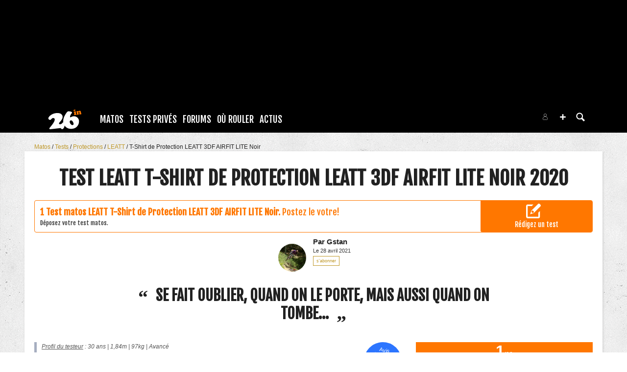

--- FILE ---
content_type: text/html; charset=UTF-8
request_url: https://www.26in.fr/tests/protections/leatt/t-shirt-de-protection-leatt-3df-airf/2020_5691.html
body_size: 21551
content:
<!DOCTYPE html>
<html lang="fr"  prefix="og: http://ogp.me/ns#" class="">
                        <head>
                            <esi:include src="/api/?action=webviewStyles&version=0.1" />
                            <link rel="stylesheet" href="https://content.26in.fr/c/min/default-rwd-9df92c7fe.css"  type="text/css" media="screen" title="" />

                                    <link rel="stylesheet" href="https://content.26in.fr/c/min/connected-user-b80aa5bb4.css"  type="text/css" media="screen" title="" />

                                    <link rel="stylesheet" href="https://fonts.googleapis.com/css?family=Fjalla+One|EB+Garamond|Lora:400,700,400italic"  type="text/css" media="screen, print" title="" />

                                    <link rel="stylesheet" href="https://content.26in.fr/c/min/guidematos-2538c8582.css"  type="text/css" media="screen" title="" />

                                    <link rel="icon" href="/c/i/favicon.ico"  type="image/x-icon" />

                                    <link rel="file" href="/favicon.ico"  />

                                    <link rel="image_src" href="https://content.26in.fr/p/imagebank/2/7/0/27013.jpg"  />

                                    <meta charset="UTF-8" />
            <title>Test LEATT T-Shirt de Protection LEATT 3DF AIRFIT LITE Noir</title>
            <meta name="description" content="Pourquoi un t shirt uniquement avec &eacute;paules ?Avant je roulais avec une dorsale 661 avec &eacute;paules (sans coude), ca prot&eacute;geais bien mais ma mobilit&eacute;" />
            <meta name="viewport" content="width=device-width, initial-scale=1" />    <meta property="fb:app_id" content="170910229663914" />
    <meta property="og:type" content="article" />
    <meta property="og:title" content="LEATT T-Shirt de Protection LEATT 3DF AIRFIT LITE Noir : Se fait oublier, quand on le porte, mais aussi quand on tombe..." />
    <meta property="og:url" content="https://www.26in.fr/tests/protections/leatt/t-shirt-de-protection-leatt-3df-airf/2020_5691.html" />
    <meta property="og:description" content="Pourquoi un t shirt uniquement avec &eacute;paules ?Avant je roulais avec une dorsale 661 avec &eacute;paules (sans coude), ca prot&eacute;geais bien mais ma mobilit&eacute;" />
    <meta property="og:site_name" content="26in.fr" />
    <meta property="og:image" content="https://content.26in.fr/p/imagebank/2/7/0/27013.jpg" />
    <meta name="robots" content="max-snippet:-1, max-image-preview:large, max-video-preview:-1" />
                <script type="text/javascript" src="https://97m.fr/j/min/modernizr-5e1d5c2ae.js"></script>
                <script>(function(w,d,s,l,i){w[l]=w[l]||[];w[l].push({'gtm.start':
        new Date().getTime(),event:'gtm.js'});var f=d.getElementsByTagName(s)[0],
    j=d.createElement(s),dl=l!='dataLayer'?'&l='+l:'';j.async=true;j.src=
    'https://www.googletagmanager.com/gtm.js?id='+i+dl;f.parentNode.insertBefore(j,f);
})(window,document,'script','dataLayer','GTM-NH24KFN');</script>
                    

        </head>
        <body class="responsive tests fr scroll-detect" >
            <noscript><iframe src="https://www.googletagmanager.com/ns.html?id=GTM-NH24KFN" height="0" width="0" style="display:none;visibility:hidden"></iframe></noscript>
            <div id="top"></div>
            <a href="#top" class="arrow-navigation to-top" aria-label="Aller en haut de la page">
                <b class="arrow"></b>
            </a>
            <a href="#corporate_footer" class="arrow-navigation to-bottom" aria-label="Aller en bas de la page">
                <b class="arrow"></b>
            </a>
                    <div class="container-header social-media guest webview-hidden">
            <div class="pub pub_banner_h  hidden-phone" data-zone="617"><ins data-revive-id="e170c58adbfa93764e2dfc8aed0c82d0" data-revive-zoneid="617"><div class="placeholder"><div></div></div></ins><script async src="//ads.1997media.com/delivery/asyncjs2.php"></script></div><div class="pub pub_mobile_h  visible-phone" data-zone="618"><ins data-revive-id="e170c58adbfa93764e2dfc8aed0c82d0" data-revive-zoneid="618"><div class="placeholder"><div></div></div></ins><script async src="//ads.1997media.com/delivery/asyncjs2.php"></script></div>            <div class="header header-main">

                <div class="header-logo">
                    <a class="brand" href="/">
                        <svg xmlns="http://www.w3.org/2000/svg" xmlns:xlink="http://www.w3.org/1999/xlink" class="" enable-background="new 0 0 47.057 27.848" height="27.848px" version="1.1" viewBox="0 0 47.057 27.848" width="47.057px" x="0px" y="0px" xml:space="preserve">
<g>
	<g>
		<g>
			<g>
				<path d="M43.539,15.814c-0.27-2.372-1.402-4.169-3.396-5.376c-1.414-0.861-2.923-1.204-4.514-1.021      c-0.925,0.104-1.887,0.408-2.896,0.907c-0.737,0.366-1.176,0.553-1.314,0.57c-0.166,0.019-0.311-0.034-0.439-0.153      c-0.128-0.119-0.204-0.275-0.227-0.464c-0.044-0.389,0.089-0.996,0.396-1.812c0.315-0.815,0.69-1.523,1.132-2.125      c0.685-0.977,1.093-1.566,1.211-1.779c0.122-0.215,0.174-0.416,0.151-0.604C33.62,3.718,33.361,3.47,32.87,3.221      c-0.492-0.251-1.078-0.448-1.773-0.588c-1.284-0.251-2.195-0.343-2.741-0.284c-0.577,0.069-1.202,0.469-1.869,1.208      c-0.664,0.747-1.512,1.971-2.548,3.69c-2.186,3.641-3.097,7.062-2.734,10.262c0.022,0.193,0.062,0.385,0.093,0.576      c-0.054,0.001-0.103-0.006-0.158,0c-0.252,0.029-0.445,0.098-0.582,0.201c-0.135,0.104-0.396,0.397-0.791,0.879      c-0.775,0.956-1.721,1.5-2.832,1.625c-0.467,0.057-0.879-0.023-1.235-0.232c-0.356-0.213-0.554-0.492-0.593-0.845      c-0.056-0.452,0.408-1.199,1.396-2.233c2.765-2.94,4.022-5.516,3.771-7.725c-0.101-0.875-0.423-1.679-0.965-2.429      c-0.55-0.742-1.218-1.295-2.014-1.65c-1.768-0.788-3.912-1.033-6.443-0.745c-3.322,0.376-6.238,1.698-8.745,3.97      c-0.684,0.643-1.216,1.302-1.601,1.977c-0.388,0.677-0.552,1.262-0.491,1.757c0.06,0.544,0.366,1.016,0.919,1.421      c0.551,0.407,1.124,0.571,1.721,0.506c0.451-0.053,0.808-0.21,1.06-0.469c0.937-0.987,1.548-1.579,1.833-1.773      C5.83,12.126,6.266,12,6.848,11.933c0.617-0.071,1.131,0.062,1.539,0.395c0.407,0.331,0.647,0.811,0.722,1.441      c0.082,0.731-0.125,1.641-0.612,2.721c-0.95,2.116-2.517,4.465-4.691,7.043c-1.179,1.39-1.865,2.235-2.075,2.551      c-0.207,0.309-0.292,0.634-0.253,0.96c0.07,0.645,0.677,0.899,1.812,0.773L16.2,26.35c0.597-0.069,1.01-0.063,1.24,0.008      c0.236,0.08,0.485,0.282,0.753,0.609c0.28,0.34,0.524,0.567,0.729,0.68c0.208,0.105,0.465,0.146,0.78,0.111      c0.783-0.092,1.463-0.549,2.031-1.387c0.541-0.779,0.934-1.67,1.184-2.687c0.088-0.354,0.146-0.707,0.189-1.055      c0.685,1.046,1.495,1.921,2.431,2.624c2.271,1.688,5.07,2.343,8.407,1.964c4.021-0.455,6.868-2.389,8.541-5.791      C43.4,19.573,43.754,17.703,43.539,15.814z M35.487,21.365c-0.277,0.351-0.68,0.551-1.197,0.608      c-0.77,0.087-1.588-0.342-2.447-1.289c-0.864-0.944-1.354-1.94-1.473-2.985c-0.081-0.687,0.021-1.246,0.297-1.681      c0.28-0.435,0.694-0.685,1.252-0.748c0.503-0.043,0.981,0.074,1.423,0.359c0.596,0.379,1.132,1.006,1.615,1.881      c0.481,0.873,0.774,1.732,0.868,2.578C35.884,20.598,35.772,21.022,35.487,21.365z" fill="#FFFFFF" id="l-26"></path>
			</g>
		</g>
	</g>
	<g>
		<path d="M38.85,2.519l0.343,3.006c0.027,0.241,0.064,0.408,0.125,0.519c0.055,0.104,0.155,0.196,0.293,0.273    c0.118,0.067,0.196,0.122,0.24,0.168c0.043,0.054,0.066,0.119,0.079,0.201c0.046,0.447-0.492,0.731-1.621,0.862    C37.7,7.615,37.215,7.62,36.848,7.564c-0.126-0.016-0.229-0.071-0.312-0.146c-0.083-0.076-0.131-0.17-0.146-0.282    c-0.009-0.099,0-0.169,0.029-0.223c0.033-0.057,0.125-0.149,0.265-0.286c0.097-0.088,0.158-0.229,0.188-0.412    c0.021-0.183,0.012-0.454-0.023-0.812c-0.015-0.113-0.05-0.325-0.099-0.637c-0.052-0.309-0.082-0.495-0.097-0.541    c-0.041-0.14-0.146-0.242-0.327-0.294C36.1,3.865,35.978,3.736,35.96,3.555c-0.026-0.218,0.095-0.396,0.36-0.535    c0.367-0.189,0.771-0.366,1.202-0.518c0.43-0.155,0.765-0.244,1.004-0.275C38.719,2.208,38.828,2.303,38.85,2.519z M37.397,0.013    c0.299-0.032,0.543-0.005,0.733,0.09c0.189,0.091,0.291,0.23,0.315,0.423c0.032,0.27-0.077,0.489-0.327,0.676    c-0.395,0.295-0.89,0.475-1.487,0.541c-0.251,0.031-0.455,0.003-0.614-0.073c-0.218-0.104-0.335-0.268-0.362-0.485    c-0.031-0.301,0.148-0.556,0.561-0.773C36.627,0.188,37.021,0.055,37.397,0.013z" fill="#FF7700" id="l-in"></path>
		<path d="M46.21,3.253l0.283,1.816c0.02,0.138,0.052,0.236,0.098,0.295c0.043,0.064,0.166,0.18,0.359,0.346    c0.06,0.05,0.093,0.123,0.104,0.221c0.024,0.231-0.091,0.408-0.354,0.527c-0.26,0.12-0.744,0.221-1.448,0.3    c-0.473,0.055-0.812,0.055-1.02-0.012c-0.216-0.064-0.335-0.193-0.356-0.385c-0.006-0.066-0.002-0.116,0.017-0.154    c0.018-0.035,0.075-0.122,0.18-0.266c0.121-0.163,0.135-0.651,0.041-1.475c-0.054-0.474-0.148-0.821-0.282-1.033    c-0.112-0.175-0.289-0.249-0.533-0.221c-0.229,0.027-0.381,0.117-0.445,0.274c-0.071,0.157-0.081,0.432-0.04,0.823l0.118,1.027    c0.022,0.206,0.052,0.34,0.086,0.416c0.031,0.072,0.135,0.21,0.307,0.408c0.043,0.06,0.07,0.126,0.079,0.203    c0.023,0.21-0.104,0.375-0.371,0.503c-0.271,0.131-0.71,0.229-1.312,0.297c-0.958,0.107-1.461-0.037-1.507-0.434    c-0.009-0.083-0.001-0.147,0.024-0.191c0.026-0.049,0.089-0.119,0.187-0.21c0.082-0.074,0.133-0.158,0.147-0.245    c0.014-0.087,0.014-0.297-0.005-0.634c-0.019-0.397-0.052-0.807-0.104-1.239c-0.026-0.236-0.061-0.396-0.104-0.463    c-0.048-0.07-0.16-0.148-0.348-0.236c-0.157-0.079-0.245-0.183-0.259-0.318c-0.019-0.137,0.029-0.257,0.142-0.357    C40,2.734,40.234,2.594,40.596,2.418c0.316-0.152,0.626-0.29,0.925-0.405c0.299-0.118,0.506-0.183,0.618-0.195    c0.104-0.009,0.194,0.017,0.276,0.083c0.076,0.068,0.122,0.157,0.136,0.26c0,0.011,0.006,0.057,0.011,0.134    c0,0.021,0,0.05,0.001,0.072c0.019,0.164,0.098,0.238,0.235,0.224c0.084-0.011,0.161-0.087,0.24-0.224    c0.25-0.466,0.654-0.728,1.225-0.792c0.433-0.053,0.815,0.02,1.154,0.213c0.237,0.139,0.406,0.309,0.522,0.518    C46.052,2.518,46.14,2.834,46.21,3.253z" fill="#FF7700"></path>
	</g>
</g>
</svg>                    </a>
                </div>
                <div class="header-social-user">
                                <nav class="header-navigation-bar header-navigation-social">
                            <a rel="noopener" target="_blank" href="https://www.facebook.com/26in.fr/" title="26in sur facebook" class="social facebook">
                   <svg xmlns="http://www.w3.org/2000/svg" class="" height="100px" viewBox="0 0 50 50" width="100px">    <path d="M25,3C12.85,3,3,12.85,3,25c0,11.03,8.125,20.137,18.712,21.728V30.831h-5.443v-5.783h5.443v-3.848 c0-6.371,3.104-9.168,8.399-9.168c2.536,0,3.877,0.188,4.512,0.274v5.048h-3.612c-2.248,0-3.033,2.131-3.033,4.533v3.161h6.588 l-0.894,5.783h-5.694v15.944C38.716,45.318,47,36.137,47,25C47,12.85,37.15,3,25,3z"></path></svg>                </a>

                                <a rel="noopener" target="_blank" href="https://www.instagram.com/26in/" title="26in sur instagram" class="social instagram">
                   <svg xmlns="http://www.w3.org/2000/svg" class="" height="100px" viewBox="0 0 50 50" width="100px"><path d="M 16 3 C 8.8324839 3 3 8.8324839 3 16 L 3 34 C 3 41.167516 8.8324839 47 16 47 L 34 47 C 41.167516 47 47 41.167516 47 34 L 47 16 C 47 8.8324839 41.167516 3 34 3 L 16 3 z M 16 5 L 34 5 C 40.086484 5 45 9.9135161 45 16 L 45 34 C 45 40.086484 40.086484 45 34 45 L 16 45 C 9.9135161 45 5 40.086484 5 34 L 5 16 C 5 9.9135161 9.9135161 5 16 5 z M 37 11 A 2 2 0 0 0 35 13 A 2 2 0 0 0 37 15 A 2 2 0 0 0 39 13 A 2 2 0 0 0 37 11 z M 25 14 C 18.936712 14 14 18.936712 14 25 C 14 31.063288 18.936712 36 25 36 C 31.063288 36 36 31.063288 36 25 C 36 18.936712 31.063288 14 25 14 z M 25 16 C 29.982407 16 34 20.017593 34 25 C 34 29.982407 29.982407 34 25 34 C 20.017593 34 16 29.982407 16 25 C 16 20.017593 20.017593 16 25 16 z"></path></svg>                </a>

                            </nav>
                        <nav class="header-navigation-bar header-navigation-user header-navigation-search">
                <ul class="nav navigation navigation-top header-navigation">
                    <li class="navigation-top-item">
                        <a href="/tests/?action=search" class="search-icon navigation-top-link js-toggle-search">
                            <svg xmlns="http://www.w3.org/2000/svg" class="" enable-background="new 0 0 20 20" version="1.1" viewBox="0 0 20 20" x="0px" y="0px" xml:space="preserve">
<path d="M17.545,15.467l-3.779-3.779c0.57-0.935,0.898-2.035,0.898-3.21c0-3.417-2.961-6.377-6.378-6.377  C4.869,2.1,2.1,4.87,2.1,8.287c0,3.416,2.961,6.377,6.377,6.377c1.137,0,2.2-0.309,3.115-0.844l3.799,3.801  c0.372,0.371,0.975,0.371,1.346,0l0.943-0.943C18.051,16.307,17.916,15.838,17.545,15.467z M4.004,8.287  c0-2.366,1.917-4.283,4.282-4.283c2.366,0,4.474,2.107,4.474,4.474c0,2.365-1.918,4.283-4.283,4.283  C6.111,12.76,4.004,10.652,4.004,8.287z"></path>
</svg>                        </a>
                    </li>
                </ul>

            </nav>


                    <nav class="header-navigation-bar header-navigation-user pull-right">
            <ul class="nav navigation navigation-top header-navigation">
                <li class="navigation-top-item">
                    <a class="navigation-top-link nav-top-link-upload"
                       href="#actionModal"
                       title="Participez"
                       role="button"
                       data-toggle="modal"
                       data-remote="/?action=contentCreationLinks"

                    >
                        <svg xmlns="http://www.w3.org/2000/svg" xmlns:xlink="http://www.w3.org/1999/xlink" class="" style="enable-background:new 0 0 20 20;" version="1.1" viewBox="0 0 20 20" x="0px" y="0px" xml:space="preserve">
<style type="text/css">
	.st0{fill:#FFFFFF;stroke:#FFFFFF;stroke-width:0.5;stroke-miterlimit:10;}
</style>
<path d="M10,1.6c-4.6,0-8.4,3.8-8.4,8.4s3.8,8.4,8.4,8.4s8.4-3.8,8.4-8.4S14.6,1.6,10,1.6z"></path>
<polygon class="st0" points="15,11 11,11 11,15 9,15 9,11 5,11 5,9 9,9 9,5 11,5 11,9 15,9 "></polygon>
</svg>                    </a>
                </li>
            </ul>
        </nav>
        <div id="actionModal" class="modal hide fade" tabindex="-1" role="dialog"
             aria-labelledby="actionModalLabel" aria-hidden="true">
            <div class="modal-header">
                <button type="button" class="close" data-dismiss="modal"
                        aria-hidden="true">×
                </button>
                <h3 id="actionModalLabel">Participez</h3>
            </div>
            <div class="modal-body">

            </div>
        </div>
                <script type="text/javascript">var session_info = {"connected":"not-connected","username":"","xss-key":"kUS36MjLm69jiGC5EJ9wZayZxGtpX4n4"};</script>
                    <nav class="header-navigation-bar header-navigation-user js-user-navigation">
                                    <ul class="nav navigation navigation-top navigation-top-user header-navigation js-not-connected">
                                                <li class="navigation-top-item" id="user-nav">
                            <a href="/connect/" class="navigation-top-link login_link">
                                <svg data-src="/i/entypo/circle-with-user.svg" class="login"></svg>
                            </a>
                        </li>
                    </ul>
                                </nav>

                            <!-- notifiations -->
                    <nav class="header-navigation-bar header-navigation-notification">
                    
                <ul class="navigation navigation-top header-navigation navigation-top-notification js-user-connected">
                    <li class="navigation-top-item js-delay-for-close right-align" id="notifications">
                        <a href="/utils/notifications.php" class="notifications navigation-top-link"
                           title="Notifications">
                            <svg xmlns="http://www.w3.org/2000/svg" xmlns:xlink="http://www.w3.org/1999/xlink" class="" enable-background="new 0 0 20 20" version="1.1" viewBox="0 0 20 20" x="0px" y="0px" xml:space="preserve">
<path d="M14.65,8.512c-2.28-4.907-3.466-6.771-7.191-6.693C6.132,1.846,6.45,0.857,5.438,1.232C4.428,1.607,5.295,2.156,4.261,3.005  c-2.902,2.383-2.635,4.587-1.289,9.84c0.567,2.213-1.367,2.321-0.602,4.465c0.559,1.564,4.679,2.219,9.025,0.607  c4.347-1.613,7.086-4.814,6.527-6.378C17.157,9.394,15.611,10.578,14.65,8.512z M10.924,16.595c-3.882,1.44-7.072,0.594-7.207,0.217  c-0.232-0.65,1.253-2.816,5.691-4.463c4.438-1.647,6.915-1.036,7.174-0.311C16.735,12.467,14.807,15.154,10.924,16.595z   M9.676,13.101c-2.029,0.753-3.439,1.614-4.353,2.389c0.643,0.584,1.847,0.726,3.046,0.281c1.527-0.565,2.466-1.866,2.095-2.904  c-0.005-0.013-0.011-0.023-0.016-0.036C10.197,12.913,9.94,13.002,9.676,13.101z"></path>
</svg>                            <span class="badge badge-notifications js-notification-counter"></span>
                        </a>
                        <div
                            class="navigation navigation-sub header-navigation-notification-list">
                            <div class="navigation-sub-block notifications-title">
                                <div class="pull-right notifications-links"><a
                                        href="/utils/notifications.php?action=markAllAsRead"
                                        class="js-mark-notifications-as-read">
                                        Marquer comme lu</a> -
                                    <a href="/utils/notifications.php">Paramètres</a>
                                </div>
                                <div class="navigation-top-link">Notifications</div>
                            </div>
                            <ul class="navigation notification-list-container js-notifications-list-container">
                            </ul>
                            <div class="navigation-sub-block">
                                <a href="/utils/notifications.php"
                                   class="see-more-link">Voir tout</a>
                            </div>
                        </div>
                    </li>
                </ul>

                                    </nav> <!-- /header-navigation-notification -->
                                    </div>
                <nav class="header-navigation-bar header-navigation-main">
                    <ul class="nav navigation navigation-top header-navigation">
                                    <li class="navigation-top-item active"
                id="matos">
                <a href="/tests/" class="navigation-top-link "
                   title="">Matos</a>
                                    <ul class="navigation navigation-sub">
                                                    <li class="navigation-sub-item">
                                <a href="/tests/" class="navigation-sub-link "
                                   id="les-tests"
                                   >Les tests</a>
                                                                    <ul class="navigation navigation-sub-sub">
                                                                                    <li class="navigation-sub-sub-item">
                                                <a href="/tests/_velos/"
                                                   class="navigation-sub-sub-link "
                                                   title=" ">Tests V&eacute;los complets</a>
                                            </li>
                                                                                        <li class="navigation-sub-sub-item">
                                                <a href="/tests/_piece-velo/"
                                                   class="navigation-sub-sub-link "
                                                   title=" ">Tests Pi&egrave;ce v&eacute;lo</a>
                                            </li>
                                                                                        <li class="navigation-sub-sub-item">
                                                <a href="/tests/_equipement-pilote/"
                                                   class="navigation-sub-sub-link "
                                                   title=" ">Tests &Eacute;quipement pilote</a>
                                            </li>
                                                                                        <li class="navigation-sub-sub-item">
                                                <a href="/tests/_autres/"
                                                   class="navigation-sub-sub-link "
                                                   title=" ">Tests Autres</a>
                                            </li>
                                                                                </ul>
                                                                </li>
                                                        <li class="navigation-sub-item">
                                <a href="/guide-matos/" class="navigation-sub-link "
                                   id="les-guides"
                                   >Les guides</a>
                                                                    <ul class="navigation navigation-sub-sub">
                                                                                    <li class="navigation-sub-sub-item">
                                                <a href="/guide-matos/vttae/"
                                                   class="navigation-sub-sub-link "
                                                   title=" ">VTT électriques 2021</a>
                                            </li>
                                                                                        <li class="navigation-sub-sub-item">
                                                <a href="/guide-matos/casque/"
                                                   class="navigation-sub-sub-link "
                                                   title=" ">Casques 2019</a>
                                            </li>
                                                                                        <li class="navigation-sub-sub-item">
                                                <a href="/guide-matos/vtt/"
                                                   class="navigation-sub-sub-link "
                                                   title=" ">VTT 2021</a>
                                            </li>
                                                                                </ul>
                                                                </li>
                                                        <li class="navigation-sub-item">
                                <a href="/annonces/" class="navigation-sub-link "
                                   id="petites-annonces"
                                   >petites annonces</a>
                                                            </li>
                                                </ul>
                                    </li>            <li class="navigation-top-item active"
                id="tests-priveacutes">
                <a href="/tests-prives/" class="navigation-top-link "
                   title="">Tests Priv&eacute;s</a>
                                    <ul class="navigation navigation-sub">
                                                    <li class="navigation-sub-item">
                                <a href="/tests-prives/" class="navigation-sub-link "
                                   id="les-tests-privs"
                                   >Les Tests Privés</a>
                                                            </li>
                                                        <li class="navigation-sub-item">
                                <a href="/news/46752-26in-lance-les-tests-prives.html" class="navigation-sub-link "
                                   id="comment-a-marchenbsp"
                                   >Comment ça marche&nbsp;?</a>
                                                            </li>
                                                        <li class="navigation-sub-item">
                                <a href="/news/46208-comment-ecrire-un-avis-matos-.html" class="navigation-sub-link "
                                   id="comment-crire-un-avisnbsp"
                                   >Comment écrire un avis&nbsp;?</a>
                                                            </li>
                                                </ul>
                                    </li>            <li class="navigation-top-item active"
                id="forums">
                <a href="/forums/" class="navigation-top-link "
                   title="">Forums</a>
                                    <ul class="navigation navigation-sub">
                                                    <li class="navigation-sub-item">
                                <a href="/forums/" class="navigation-sub-link "
                                   id="forums"
                                   >Forums</a>
                                                            </li>
                                                        <li class="navigation-sub-item">
                                <a href="/profils/" class="navigation-sub-link "
                                   id="profils"
                                   >Profils</a>
                                                            </li>
                                                        <li class="navigation-sub-item">
                                <a href="/photos/" class="navigation-sub-link "
                                   id="photos"
                                   >Photos</a>
                                                            </li>
                                                        <li class="navigation-sub-item">
                                <a href="/videos/" class="navigation-sub-link "
                                   id="videacuteos"
                                   >Vid&eacute;os</a>
                                                            </li>
                                                </ul>
                                    </li>            <li class="navigation-top-item active right-align"
                id="o-rouler">
                <a href="/spots/" class="navigation-top-link "
                   title="">Où rouler</a>
                                    <ul class="navigation navigation-sub">
                                                    <li class="navigation-sub-item">
                                <a href="/spots/" class="navigation-sub-link "
                                   id="spots-vtt"
                                   >Spots VTT</a>
                                                            </li>
                                                        <li class="navigation-sub-item">
                                <a href="/bike-parks/" class="navigation-sub-link "
                                   id="bike-parks"
                                   >Bike parks</a>
                                                            </li>
                                                </ul>
                                    </li>            <li class="navigation-top-item  right-align"
                id="actus">
                <a href="/news/" class="navigation-top-link nav_magazine_link"
                   title="">Actus</a>
                                    <ul class="navigation navigation-sub">
                                                    <li class="navigation-sub-item">
                                <a href="/news/" class="navigation-sub-link "
                                   id="magazine"
                                   >magazine</a>
                                                                    <ul class="navigation navigation-sub-sub">
                                                                                    <li class="navigation-sub-sub-item">
                                                <a href="/mag/"
                                                   class="navigation-sub-sub-link "
                                                   title=" ">Le mag communautaire</a>
                                            </li>
                                                                                        <li class="navigation-sub-sub-item">
                                                <a href="/news/_world-cup/"
                                                   class="navigation-sub-sub-link "
                                                   title=" ">World cup</a>
                                            </li>
                                                                                        <li class="navigation-sub-sub-item">
                                                <a href="/news/_ews/"
                                                   class="navigation-sub-sub-link "
                                                   title=" ">Ews</a>
                                            </li>
                                                                                        <li class="navigation-sub-sub-item">
                                                <a href="/news/_freeride/"
                                                   class="navigation-sub-sub-link "
                                                   title=" ">Freeride</a>
                                            </li>
                                                                                        <li class="navigation-sub-sub-item">
                                                <a href="/news/_girls-1/"
                                                   class="navigation-sub-sub-link "
                                                   title=" ">Girls</a>
                                            </li>
                                                                                        <li class="navigation-sub-sub-item">
                                                <a href="/news/_escapade-1/"
                                                   class="navigation-sub-sub-link "
                                                   title=" ">Escapade</a>
                                            </li>
                                                                                        <li class="navigation-sub-sub-item">
                                                <a href="/news/_entrevue/"
                                                   class="navigation-sub-sub-link "
                                                   title=" ">Entrevue</a>
                                            </li>
                                                                                        <li class="navigation-sub-sub-item">
                                                <a href="/news/_backstage-1/"
                                                   class="navigation-sub-sub-link "
                                                   title=" ">Backstage</a>
                                            </li>
                                                                                        <li class="navigation-sub-sub-item">
                                                <a href="/news/_ou-rouler/"
                                                   class="navigation-sub-sub-link "
                                                   title=" ">O&ugrave; rouler</a>
                                            </li>
                                                                                </ul>
                                                                </li>
                                                </ul>
                                    </li>                        <li class="clearfix" style="clear:both;float:none;"></li>
                    </ul>
                </nav>
                                <div class="header-search-box search-box js-ajax-search">
                <form action="/tests/?action=search" method="get" class="search-form" data-more-results="voir plus de r&eacute;sultats" data-no-results="Aucun r&eacute;sultat de recherche">
                    <input type="hidden" name="per_page" value="5" />
                                        <input type="hidden" name="action" value="search" />
                                            <input class="search-q" type="text" placeholder="..." name="q" autocomplete="off" />
                    <button type="submit"> <svg xmlns="http://www.w3.org/2000/svg" class="" enable-background="new 0 0 20 20" version="1.1" viewBox="0 0 20 20" x="0px" y="0px" xml:space="preserve">
<path d="M17.545,15.467l-3.779-3.779c0.57-0.935,0.898-2.035,0.898-3.21c0-3.417-2.961-6.377-6.378-6.377  C4.869,2.1,2.1,4.87,2.1,8.287c0,3.416,2.961,6.377,6.377,6.377c1.137,0,2.2-0.309,3.115-0.844l3.799,3.801  c0.372,0.371,0.975,0.371,1.346,0l0.943-0.943C18.051,16.307,17.916,15.838,17.545,15.467z M4.004,8.287  c0-2.366,1.917-4.283,4.282-4.283c2.366,0,4.474,2.107,4.474,4.474c0,2.365-1.918,4.283-4.283,4.283  C6.111,12.76,4.004,10.652,4.004,8.287z"></path>
</svg></button>
                </form>
                <div class="search-results">
                    <img src="/i/loading-mac.gif" class="loading" />
                    <div class="js-search-results"></div>
                    <div class="clearfix"></div>
                </div>
            </div>
            </div>

        </div>
                        <div class="container-semifluid container-breadcrumbs">
                    <ul class="breadcrumbs">
                                                    <li class="">
                                                                    <a href="/guide-matos/" title="Matos">
                                        Matos                                    </a>
                                                                </li>
                                                        <li class="">
                                                                    <a href="/tests/" title="tests">
                                        Tests                                    </a>
                                                                </li>
                                                        <li class="">
                                                                    <a href="/tests/protections/" title="protections">
                                        Protections                                    </a>
                                                                </li>
                                                        <li class="">
                                                                    <a href="/tests/protections/leatt/" title="LEATT">
                                        LEATT                                    </a>
                                                                </li>
                                                        <li class="active">
                                                                    <a href="/tests/protections/leatt/t-shirt-de-protection-leatt-3df-airf/" title="T-Shirt de Protection LEATT 3DF AIRFIT LITE Noir">
                                        T-Shirt de Protection LEATT 3DF AIRFIT LITE Noir                                    </a>
                                                                </li>
                                                </ul>
                </div>
                <script type="application/ld+json">
                    {"@context":"https:\/\/schema.org","@type":"BreadcrumbList","itemListElement":[{"@type":"ListItem","position":1,"name":"Matos","item":"https:\/\/www.26in.fr\/guide-matos\/"},{"@type":"ListItem","position":2,"name":"tests","item":"https:\/\/www.26in.fr\/tests\/"},{"@type":"ListItem","position":3,"name":"protections","item":"https:\/\/www.26in.fr\/tests\/protections\/"},{"@type":"ListItem","position":4,"name":"LEATT","item":"https:\/\/www.26in.fr\/tests\/protections\/leatt\/"},{"@type":"ListItem","position":5,"name":"T-Shirt de Protection LEATT 3DF AIRFIT LITE Noir","item":"https:\/\/www.26in.fr\/tests\/protections\/leatt\/t-shirt-de-protection-leatt-3df-airf\/"}]}                </script>
                        <div class="js-feedback-container page-alert">
        </div>
                        <div class="container-semifluid container-after-header">
            <script type="application/ld+json">{"@context":"https:\/\/schema.org\/","@type":"Review","itemReviewed":{"@type":"Product","brand":{"@type":"Thing","name":"LEATT"},"name":"T-Shirt de Protection LEATT 3DF AIRFIT LITE Noir","description":"","image":"https:\/\/content.26in.fr\/p\/imagebank\/2\/7\/0\/27013.jpg","url":"https:\/\/www.26in.fr\/tests\/protections\/leatt\/t-shirt-de-protection-leatt-3df-airf\/","aggregateRating":{"@type":"AggregateRating","reviewCount":1,"bestRating":10,"worstRating":1,"ratingValue":"1.0"}},"author":{"@type":"Person","name":"Gstan","image":"https:\/\/content.26in.fr\/p\/users\/147926\/profile-2aeb-4.jpg"},"reviewRating":{"@type":"Rating","ratingValue":1,"bestRating":10,"worstRating":1},"datePublished":"2021-04-28 10:52:58","reviewBody":"        \n                        \n                Pourquoi un t shirt uniquement avec &eacute;paules ?Avant je roulais avec une dorsale 661 avec &eacute;paules (sans coude), ca prot&eacute;geais bien mais ma mobilit&eacute; &eacute;tait r&eacute;duite, et j&rsquo;arrivais pas &agrave; &laquo; bien tomber &raquo;, cad enrouler etc pour limiter l&rsquo;impact.Je suis pass&eacute; sur un pare pierre O Neal Hole shot, genre de mix pare pierre + dorsale coque rigide. Ca prot&egrave;ge bien le dos, la mobilit&eacute; est pas entrav&eacute;e mais &ccedil;a prot&egrave;ge pas les &eacute;paules.(En plus d&rsquo;une dorsale plus light pour les jours o&ugrave; &ccedil;a p&eacute;dale).Je m&rsquo;en met une &agrave; Final Ligure, arr&ecirc;t buffet 5m plus bas, arr&ecirc;t&eacute; par une pierre pleine &eacute;paule, disjonction stade 3, op&eacute;ration, complications, r&eacute; op&eacute;ration, 26in qui me supprime tous mes point d&rsquo;anciennet&eacute;, bref sale histoire &#128521;.Donc bon je me dis, allez les dorsales avec &eacute;paules &ccedil;a me convient jamais, je vais juste prendre une protection s&eacute;par&eacute;e que je peux mettre avec mes deux dorsales sans manches.Il y a pas tant de r&eacute;f&eacute;rence, je prend la Leatt que je trouve d&eacute;j&agrave; cher pour un T shirt avec 2 mousses mais bref.La qualit&eacute; est pas mal, &ccedil;a bouge pas, &ccedil;a se fait oublier et &ccedil;a entrave pas les mouvements, parfait.J&rsquo;&eacute;tais pas press&eacute; de retomber mon &eacute;paule n&rsquo;&eacute;tant pas compl&eacute;tement remise, donc je roule 6 mois avec plut&ocirc;t tranquille.Mais bon chat noir oblige, je me fais chopper la p&eacute;dale par surprise sur un single et me fait &eacute;jecter net, je passe par-dessus, l&rsquo;&eacute;paule touche le bord de chemin, pile sur la protection, disjonction stade 1 de l&rsquo;autre &eacute;paule.Gav&eacute;, je suis bien tomb&eacute;, j&rsquo;ai enroul&eacute;, je me suis m&ecirc;me retrouv&eacute; sur mes pieds, le choc &eacute;tait pas anodin mais des comme &ccedil;a j&rsquo;en ai pris 30 sans protection sans jamais rien me faire, alors me faire une DAC avec la protection je suis surpris.On peut jamais &ecirc;tre 100% s&ucirc;r que &ccedil;a aurait pas &eacute;t&eacute; pire sans protection, mais j&rsquo;en suis assez s&ucirc;r pour la foutre &agrave; la poubelle malgr&eacute; le prix pay&eacute;.Les normes : J&rsquo;ai d&eacute;mont&eacute; les mousses pour checker le niveau de la norme dessus, EN 1621-1 pour les intimes, level 1.Pour la faire courte, level 1 c&rsquo;est le minimum pour la norme, level 2 c&rsquo;est mieux, &ccedil;a absorbe plus d&rsquo;&eacute;nergie.Mes deux dorsales sont en level 1, malgr&eacute; une excellente protection, donc &ccedil;a m&rsquo;avait jamais trop pr&eacute;occup&eacute;, mais en checkant un peu le march&eacute;, on se rend compte que l&rsquo;&eacute;paisseur de certaines protections qui ont la norme level 1 fait peur, et il y a clairement un monde entre certaines protections level 1.Et en y regardant de plus pr&egrave;s je me rends compte &agrave; quel point les sites ou shop communiquent peu voir mal dessus, la norme est indiqu&eacute; souvent, mais rarement le niveau de protection.En shop on m&rsquo;a r&eacute;cemment propos&eacute; une genouill&egrave;re &laquo; &eacute;quivalente &raquo; &agrave; mes Ion Kpack, apr&egrave;s v&eacute;rification elles &eacute;taient level 1 quand les Ion sont level 2, donc on est tr&egrave;s loin de &laquo; l&rsquo;&eacute;quivalent &raquo; (et d&rsquo;un bon shop).Bref, Leatt poubelle, j&rsquo;ai command&eacute; une Evoc Enduro shirt en remplacement, qui elle est level 2, et dans 3 semaines je retourne au carton pour vous dire ce que &ccedil;a vaut :D(Et je sens qu&rsquo;il y en a qui vont demandez l&rsquo;adresse de ma poubelle)Enfin, une bonne occasion de checker comment fonctionne la norme, parce que sur une dorsale entre level 1 et level 2 l&rsquo;&eacute;nergie transmise va du simple au double, sur les protections d&rsquo;&eacute;paules la norme n&rsquo;oblige qu&rsquo;a respecter des seuils tr&egrave;s hauts (demandez &agrave; votre grand-m&egrave;re de vous tricotez des renforts en laine sur les &eacute;paules, je pense que &ccedil;a passe la norme level 1&hellip;).            \n                                \n        \n                \n                                \n                                        \n            \n                \n            \n                    \n                \n            \n                \n            \n                    \n                            \n                                \n        \n        "}</script>
<div class="product-view">

        <h1 class="before-subnav center-page-title">
        <span>Test</span>
        LEATT        T-Shirt de Protection LEATT 3DF AIRFIT LITE Noir        <span>2020</span>
    </h1>
                <div class="contextual-actions">
                <div class="cta-headline">
                    <div class="count">
                                                <h2>1 <a href="/tests/protections/leatt/t-shirt-de-protection-leatt-3df-airf/">Test matos LEATT T-Shirt de Protection LEATT 3DF AIRFIT LITE Noir.</a></h2>
                                                    <span class="cta">Postez le votre!</span>
                    </div>
                    <div class="info">Déposez votre test matos.  </div>
                </div><div class="actions">
                            <a href="/tests/?action=addTest&product_type=protections&company=leatt&meta_product=t-shirt-de-protection-leatt-3df-airf" class="call-to-action-button ">
            <svg xmlns="http://www.w3.org/2000/svg" xmlns:xlink="http://www.w3.org/1999/xlink" class="" enable-background="new 166.4 38.6 691 691" height="691px" version="1.1" viewBox="166.4 38.6 691 691" width="691px" x="0px" y="0px" xml:space="preserve">
<path d="M825.9,70.1c-42.3-42.3-79.9-29.8-79.9-29.8L414.2,371.8l-55.8,165.8l165.8-55.8l331.5-331.7  C855.7,150.1,868.2,112.4,825.9,70.1z M535.2,445.6l-18.1,18l-56.6,19.2c-4-9.2-9-18.3-19.1-28.4c-10.1-10.1-19.2-15.1-28.4-19.1  l19.2-56.6l18.1-18c0,0,29.8-3.4,59,25.8C538.6,415.8,535.2,445.6,535.2,445.6z M742.4,652.8H243.2V153.6h192L512,76.8H243.2  c-42.2,0-76.8,34.6-76.8,76.8v499.2c0,42.2,34.6,76.8,76.8,76.8h499.2c42.2,0,76.8-34.6,76.8-76.8V384l-76.8,76.8V652.8z"></path>
</svg>            <span>Rédigez un test</span>

        </a>
                        </div>
                <div class="clearfix"></div>
            </div>
            <div class="page-owner" id="test-content-start">
                <div class="teaser-profile ">
            <div class="teaser-avatar">
                        <div class="avatar-container">
            <div class="avatar-content" itemprop="name" content="Gstan">
                <span title="Gstan" alt="Gstan" class="user-avatar">
                    <img itemprop="image" class="user-avatar-img avatar_2" src="https://content.26in.fr/p/users/147926/profile-2aeb-2.jpg" alt="Gstan" title="Gstan"/>
                </span>
            </div>
        </div>            </div>
            <div class="teaser-info">
                <div class="teaser-title">
                    Par                    <a href="/profils/gstan/">
                        <span>Gstan</span>
                    </a>
                </div>
                                    <div class="teaser-dateline">
                        Le 28 avril 2021                    </div>
                	        <a href="/profils/?action=follow&user_id=147926"
            class="btn follow js-follow-action btn-mini btn-ghost login_link"
            data-ajax="1"
            data-subscribed="1"
            data-new-text="abonné"
            data-class-follow="btn-mini btn-primary"
            data-class-nofollow="btn-mini btn-ghost"
            title="">
                <i class="icon icon-ok-sign " style="display:none;"></i>
                <span>s'abonner</span>
        </a>
                    </div>
<!--            <div class="clearfix"></div>-->
        </div>
                <div class="clearfix"></div>
                <h2 class="quoted-text">
            Se fait oublier, quand on le porte, mais aussi quand on tombe...        </h2>
            </div>
        <div class="row-fluid row-desktop" >
        <div class="span8">
            <div>
                                    <span class="selected-label">
                    <span>
                        Avis sélectionné                        <br />
                                <span class="teaser-selected">
            <svg data-src="/i/entypo/star.svg"></svg>
        </span>
                            </span>
                </span>

                    
                <div class="quoted-text-alt">
                    <span class="quoted-text-title">Profil du testeur</span> :
                    30&nbsp;ans | 1,84m | 97kg | Avancé                    <br/>



                                            <span class="quoted-text-title">Acheté</span> :
                        70€ en magasin                        <br/>
                        
                        <span class="quoted-text-title">Conditions du test</span> :
                        tout                                        </div>
            </div>
                        <div class="test-recap">
                                    <div class="recap-item pros">
                        <h3>
                            <svg xmlns="http://www.w3.org/2000/svg" xmlns:xlink="http://www.w3.org/1999/xlink" class="" enable-background="new 0 0 20 20" version="1.1" viewBox="0 0 20 20" x="0px" y="0px" xml:space="preserve">
<path d="M9.163,4.516c0.418,0.408,4.502,4.695,4.502,4.695C13.888,9.43,14,9.715,14,10s-0.112,0.57-0.335,0.787  c0,0-4.084,4.289-4.502,4.695c-0.418,0.408-1.17,0.436-1.615,0c-0.446-0.434-0.481-1.041,0-1.574L11.295,10L7.548,6.092  c-0.481-0.533-0.446-1.141,0-1.576C7.993,4.08,8.745,4.107,9.163,4.516z"></path>
</svg>                            Points forts                        </h3>
                        Se fait oublier                    </div>
                                        <div class="recap-item cons">
                        <h3>
                            <svg xmlns="http://www.w3.org/2000/svg" xmlns:xlink="http://www.w3.org/1999/xlink" class="" enable-background="new 0 0 20 20" version="1.1" viewBox="0 0 20 20" x="0px" y="0px" xml:space="preserve">
<path d="M9.163,4.516c0.418,0.408,4.502,4.695,4.502,4.695C13.888,9.43,14,9.715,14,10s-0.112,0.57-0.335,0.787  c0,0-4.084,4.289-4.502,4.695c-0.418,0.408-1.17,0.436-1.615,0c-0.446-0.434-0.481-1.041,0-1.574L11.295,10L7.548,6.092  c-0.481-0.533-0.446-1.141,0-1.576C7.993,4.08,8.745,4.107,9.163,4.516z"></path>
</svg>                            Points faibles                        </h3>
                        Se fait oublier &agrave; l&#039;impact aussi                    </div>
                                    <div class="clearfix"></div>
            </div>
            
            <div class="container-ad  visible-phone">
                <div class="pub pub_mobile_top  visible-phone" data-zone="619"><ins data-revive-id="e170c58adbfa93764e2dfc8aed0c82d0" data-revive-zoneid="619"><div class="placeholder"><div></div></div></ins><script async src="//ads.1997media.com/delivery/asyncjs2.php"></script></div>            </div>

            
            <div itemprop="reviewBody" class="test-body">
                        <div class="html-block html-block-text ">
                        <div class="content-text">
                <p><b>Pourquoi un t shirt uniquement avec &eacute;paules ?</b></p><p>Avant je roulais avec une dorsale 661 avec &eacute;paules (sans coude), ca prot&eacute;geais bien mais ma mobilit&eacute; &eacute;tait r&eacute;duite, et j&rsquo;arrivais pas &agrave; &laquo; bien tomber &raquo;, cad enrouler etc pour limiter l&rsquo;impact.</p><p>Je suis pass&eacute; sur un pare pierre O Neal Hole shot, genre de mix pare pierre + dorsale coque rigide. Ca prot&egrave;ge bien le dos, la mobilit&eacute; est pas entrav&eacute;e mais &ccedil;a prot&egrave;ge pas les &eacute;paules.</p><p>(En plus d&rsquo;une dorsale plus light pour les jours o&ugrave; &ccedil;a p&eacute;dale).</p><p>Je m&rsquo;en met une &agrave; Final Ligure, arr&ecirc;t buffet 5m plus bas, arr&ecirc;t&eacute; par une pierre pleine &eacute;paule, disjonction stade 3, op&eacute;ration, complications, r&eacute; op&eacute;ration, 26in qui me supprime tous mes point d&rsquo;anciennet&eacute;, bref sale histoire &#128521;.</p><p>Donc bon je me dis, allez les dorsales avec &eacute;paules &ccedil;a me convient jamais, je vais juste prendre une protection s&eacute;par&eacute;e que je peux mettre avec mes deux dorsales sans manches.</p><p>Il y a pas tant de r&eacute;f&eacute;rence, je prend la Leatt que je trouve d&eacute;j&agrave; cher pour un T shirt avec 2 mousses mais bref.</p><p>La qualit&eacute; est pas mal, &ccedil;a bouge pas, &ccedil;a se fait oublier et &ccedil;a entrave pas les mouvements, parfait.</p><p>J&rsquo;&eacute;tais pas press&eacute; de retomber mon &eacute;paule n&rsquo;&eacute;tant pas compl&eacute;tement remise, donc je roule 6 mois avec plut&ocirc;t tranquille.</p><p>Mais bon chat noir oblige, je me fais chopper la p&eacute;dale par surprise sur un single et me fait &eacute;jecter net, je passe par-dessus, l&rsquo;&eacute;paule touche le bord de chemin, pile sur la protection, disjonction stade 1 de l&rsquo;autre &eacute;paule.</p><p>Gav&eacute;, je suis bien tomb&eacute;, j&rsquo;ai enroul&eacute;, je me suis m&ecirc;me retrouv&eacute; sur mes pieds, le choc &eacute;tait pas anodin mais des comme &ccedil;a j&rsquo;en ai pris 30 sans protection sans jamais rien me faire, alors me faire une DAC avec la protection je suis surpris.</p><p>On peut jamais &ecirc;tre 100% s&ucirc;r que &ccedil;a aurait pas &eacute;t&eacute; pire sans protection, mais j&rsquo;en suis assez s&ucirc;r pour la foutre &agrave; la poubelle malgr&eacute; le prix pay&eacute;.</p><p><b>Les normes : </b><br></p><p>J&rsquo;ai d&eacute;mont&eacute; les mousses pour checker le niveau de la norme dessus, EN 1621-1 pour les intimes, level 1.</p><p>Pour la faire courte, level 1 c&rsquo;est le minimum pour la norme, level 2 c&rsquo;est mieux, &ccedil;a absorbe plus d&rsquo;&eacute;nergie.</p><p>Mes deux dorsales sont en level 1, malgr&eacute; une excellente protection, donc &ccedil;a m&rsquo;avait jamais trop pr&eacute;occup&eacute;, mais en checkant un peu le march&eacute;, on se rend compte que l&rsquo;&eacute;paisseur de certaines protections qui ont la norme level 1 fait peur, et il y a clairement un monde entre certaines protections level 1.</p><p>Et en y regardant de plus pr&egrave;s je me rends compte &agrave; quel point les sites ou shop communiquent peu voir mal dessus, la norme est indiqu&eacute; souvent, mais rarement le niveau de protection.</p><p>En shop on m&rsquo;a r&eacute;cemment propos&eacute; une genouill&egrave;re &laquo; &eacute;quivalente &raquo; &agrave; mes Ion Kpack, apr&egrave;s v&eacute;rification elles &eacute;taient level 1 quand les Ion sont level 2, donc on est tr&egrave;s loin de &laquo; l&rsquo;&eacute;quivalent &raquo; (et d&rsquo;un bon shop).</p><p>Bref, Leatt poubelle, j&rsquo;ai command&eacute; une Evoc Enduro shirt en remplacement, qui elle est level 2, et dans 3 semaines je retourne au carton pour vous dire ce que &ccedil;a vaut :D</p><p>(Et je sens qu&rsquo;il y en a qui vont demandez l&rsquo;adresse de ma poubelle)</p><p>Enfin, une bonne occasion de checker comment fonctionne la norme, parce que sur une dorsale entre level 1 et level 2 l&rsquo;&eacute;nergie transmise va du simple au double, sur les protections d&rsquo;&eacute;paules la norme n&rsquo;oblige qu&rsquo;a respecter des seuils tr&egrave;s hauts (demandez &agrave; votre grand-m&egrave;re de vous tricotez des renforts en laine sur les &eacute;paules, je pense que &ccedil;a passe la norme level 1&hellip;).</p>            </div>
                                <div class="clearfix"></div>
        </div>
                <div class="html-block html-block-photos ">
                                <div class="photos thumbnails" >
                                        <div class="user-image "
                    >
            <a href="https://content.26in.fr/p/imagebank/2/7/0/27013.jpg" class="js-swipebox">
                <img src="https://content.26in.fr/p/imagebank/2/7/0/27013.jpg" alt="">
            </a>
                    </div>
                <div class="user-image "
                    >
            <a href="https://content.26in.fr/p/imagebank/2/7/0/27014.jpg" class="js-swipebox">
                <img src="https://content.26in.fr/p/imagebank/2/7/0/27014.jpg" alt="">
            </a>
                    </div>
                            </div>
                                <div class="clearfix"></div>
        </div>
                            <div class="recap-item who">
                        <h3 class="who-cell">
                            <svg xmlns="http://www.w3.org/2000/svg" xmlns:xlink="http://www.w3.org/1999/xlink" class="" style="enable-background:new 0 0 20 20;" version="1.1" viewBox="0 0 20 20" x="0px" y="0px" xml:space="preserve">
<path d="M15.989,19.129c0-2.246-2.187-3.389-4.317-4.307c-2.123-0.914-2.801-1.684-2.801-3.334c0-0.989,0.648-0.667,0.932-2.481  c0.12-0.752,0.692-0.012,0.802-1.729c0-0.684-0.313-0.854-0.313-0.854s0.159-1.013,0.221-1.793c0.064-0.817-0.398-2.56-2.301-3.095  C7.88,1.195,7.655,0.654,8.679,0.112c-2.24-0.104-2.761,1.068-3.954,1.93c-1.015,0.756-1.289,1.953-1.24,2.59  c0.065,0.78,0.223,1.793,0.223,1.793s-0.314,0.17-0.314,0.854c0.11,1.718,0.684,0.977,0.803,1.729  C4.481,10.822,5.13,10.5,5.13,11.489c0,1.65-0.212,2.21-2.336,3.124C0.663,15.53,0,17,0.011,19.129C0.014,19.766,0,20,0,20h16  C16,20,15.989,19.766,15.989,19.129z M18.528,13.365c-1.135-0.457-1.605-1.002-1.605-2.066c0-0.641,0.418-0.432,0.602-1.603  c0.077-0.484,0.447-0.008,0.518-1.115c0-0.441-0.202-0.551-0.202-0.551s0.103-0.656,0.143-1.159c0.05-0.627-0.364-2.247-2.268-2.247  c-1.903,0-2.318,1.62-2.269,2.247c0.042,0.502,0.144,1.159,0.144,1.159s-0.202,0.109-0.202,0.551  c0.071,1.107,0.441,0.631,0.518,1.115c0.184,1.172,0.602,0.963,0.602,1.603c0,1.064-0.438,1.562-1.809,2.152  c-0.069,0.029-0.12,0.068-0.183,0.102c1.64,0.712,4.226,1.941,4.838,4.447H20c0,0,0-1.906,0-2.318  C20,14.682,19.727,13.848,18.528,13.365z"></path>
</svg>                            Pour qui ?                        </h3>
                        <div class="who-cell">
                            Ceux qui veulent avoir l'air plus large d'épaule sur le parking
                        </div>
                    </div>
                                </div>
        </div>
        <div class="span4 grid4">

                    <div class="rating-container rating-bad test-content-main ratings-group" >
            <div class="rating-global test-rating-global test-rating-value">
                1<span>/10</span>
            </div>


                    <div class="rating">
            Maintien                        <div class="rating-points">
                                        <span class="ratings-point "></span>
                                                <span class="ratings-point "></span>
                                                <span class="ratings-point "></span>
                                                <span class="ratings-point "></span>
                                                <span class="ratings-point "></span>
                                                <span class="ratings-point ratings-point-empty"></span>
                                                <span class="ratings-point ratings-point-empty"></span>
                                                <span class="ratings-point ratings-point-empty"></span>
                                                <span class="ratings-point ratings-point-empty"></span>
                                                <span class="ratings-point ratings-point-empty"></span>
                                    </div>
                    </div>
                    <div class="rating">
            Confort                        <div class="rating-points">
                                        <span class="ratings-point "></span>
                                                <span class="ratings-point "></span>
                                                <span class="ratings-point "></span>
                                                <span class="ratings-point "></span>
                                                <span class="ratings-point "></span>
                                                <span class="ratings-point "></span>
                                                <span class="ratings-point "></span>
                                                <span class="ratings-point "></span>
                                                <span class="ratings-point ratings-point-empty"></span>
                                                <span class="ratings-point ratings-point-empty"></span>
                                    </div>
                    </div>
                    <div class="rating">
            Protection                        <div class="rating-points">
                                        <span class="ratings-point "></span>
                                                <span class="ratings-point ratings-point-empty"></span>
                                                <span class="ratings-point ratings-point-empty"></span>
                                                <span class="ratings-point ratings-point-empty"></span>
                                                <span class="ratings-point ratings-point-empty"></span>
                                                <span class="ratings-point ratings-point-empty"></span>
                                                <span class="ratings-point ratings-point-empty"></span>
                                                <span class="ratings-point ratings-point-empty"></span>
                                                <span class="ratings-point ratings-point-empty"></span>
                                                <span class="ratings-point ratings-point-empty"></span>
                                    </div>
                    </div>
                    <div class="rating">
            Résistance aux odeurs                        <div class="rating-points">
                                        <span class="ratings-point "></span>
                                                <span class="ratings-point "></span>
                                                <span class="ratings-point "></span>
                                                <span class="ratings-point "></span>
                                                <span class="ratings-point "></span>
                                                <span class="ratings-point "></span>
                                                <span class="ratings-point "></span>
                                                <span class="ratings-point ratings-point-empty"></span>
                                                <span class="ratings-point ratings-point-empty"></span>
                                                <span class="ratings-point ratings-point-empty"></span>
                                    </div>
                    </div>
                    <div class="rating">
            Rapport qualité/prix                        <div class="rating-points">
                                        <span class="ratings-point "></span>
                                                <span class="ratings-point ratings-point-empty"></span>
                                                <span class="ratings-point ratings-point-empty"></span>
                                                <span class="ratings-point ratings-point-empty"></span>
                                                <span class="ratings-point ratings-point-empty"></span>
                                                <span class="ratings-point ratings-point-empty"></span>
                                                <span class="ratings-point ratings-point-empty"></span>
                                                <span class="ratings-point ratings-point-empty"></span>
                                                <span class="ratings-point ratings-point-empty"></span>
                                                <span class="ratings-point ratings-point-empty"></span>
                                    </div>
                    </div>
            
                <div class="rating-footer">
                    <strong>1</strong> tests                    |
                    Note moyenne <strong>1/10</strong>
                    <a href="/tests/protections/leatt/t-shirt-de-protection-leatt-3df-airf/" class="btn btn-ghost pull-right">
                        Tous les avis                    </a>
                </div>
                        </div>
        

        </div> <!-- /span4 -->
    </div> <!-- /row-fluid -->

    </div>

                </div>
                
            <div class="container-ad  hidden-phone">
                <div class="pub pub_banner_top  hidden-phone" data-zone="616"><ins data-revive-id="e170c58adbfa93764e2dfc8aed0c82d0" data-revive-zoneid="616"><div class="placeholder"><div></div></div></ins><script async src="//ads.1997media.com/delivery/asyncjs2.php"></script></div>            </div>

                            <div class="container-semifluid ">
                    
<div class="row-fluid">
    <div class="span7" id="comments">
                            <div class="section-title-wrapper ">
                        <h2 class="section-title">
                                                        Commentaires                                                    </h2>
                    </div>
                
                <div class="js-connected-replace"  id="comments" data-url="/utils/comments.php?action=displayCommentsSection&test_id=5691&object_type=gearTestMatos&comments_status=OPEN&HTTP_REFERER=%2Ftests%2Fprotections%2Fleatt%2Ft-shirt-de-protection-leatt-3df-airf%2F2020_5691.html">
                                    <div class="section-title-wrapper ">
                        <h2 class="section-title">
                                                        Un commentaire                                                    </h2>
                    </div>
                
            <section class="comments clearfix">
            <meta itemprop="interactionCount" content="UserComments:1"/>
                            <div class="comments-articles clearfix">
                            <article class="comment content-with-avatar" id="c11309">
                        <div class="comment-avatar">
                        <div class="user-avatar">
                        <a href="/profils/davelepec/">
                            <picture class="avatar">
                    <img src="/c/i/avatar_1.png" alt="Avatar davelepec" width="30"
                         height="30"/>
                </picture>
                <svg class="hidden karma_gauge_avatar" viewBox="0 0 200 200" xmlns="http://www.w3.org/2000/svg"><defs><g id="karma_gauge_17832">
    <circle r="100" cx="100" cy="100" fill="transparent" stroke="rgba(125, 125, 125, 0.3)" stroke-dasharray="399 600"></circle>
            <circle class="karma_gauge_2" r="100" cx="100" cy="100" fill="transparent" stroke-dasharray="144.5 600"></circle>
            </g></defs></svg>
                <svg class="karma_gauge_avatar" viewBox="0 0 200 200" xmlns="http://www.w3.org/2000/svg"><use xlink:href="#karma_gauge_17832"/></svg>
                    </a>
            
        </div>
                    </div><div class="comment-body">
                <div class="comment-text" id="c11309">

                    <span class="comment-info">
                                                        <a href="/profils/davelepec/" class="comment-username">
                                davelepec                                </a>
                                                                                </span>
                    <p>Salut oui j'ai fait une page pour la recherche du gilet parfait je pense avoir trouver le graal entre protection/prix/mobilit&eacute; en prenant compte de ces aspect level 1 et 2 et la protection thoracique et les &eacute;paules.<br>
<br>
<a href="https://www.26in.fr/forums/matos/accessoires/sujet-50850-le-gilet-de-protection-parfait_75.html" target="_blank" rel="nofollow">26in.fr</a></p>                </div>
                                    <footer class="comment-actions">
                        <time datetime="2021-05-03T10:24:22+02:00" class="js-timeago dateline">
                            le 3 mai 2021                        </time>
                                                
                                                <div id="like-c-11309" class="modal hide fade" tabindex="-1" role="dialog" aria-labelledby="myModalLabel" aria-hidden="true"><div class="modal-body"></div></div>
                        <div class="js-comment-rate comment-rate pull-right" id="comment-vote-11309">
                        <svg style="display: none" version="2.0"><symbol id="chevron-up">
<path xmlns="http://www.w3.org/2000/svg" d="M15.484,12.452c-0.436,0.446-1.043,0.481-1.576,0L10,8.705l-3.908,3.747c-0.533,0.481-1.141,0.446-1.574,0  c-0.436-0.445-0.408-1.197,0-1.615c0.406-0.418,4.695-4.502,4.695-4.502C9.43,6.112,9.715,6,10,6s0.57,0.112,0.789,0.335  c0,0,4.287,4.084,4.695,4.502C15.893,11.255,15.92,12.007,15.484,12.452z"></path>
</symbol></svg>        <a href="/utils/usefulness.php?action=vote&type=testComment&comment_id=11309&score=1" class="vote js-ajax-link plus login_link "><svg width="20" height="20"  viewBox="0 0 20 20"><use href="#chevron-up" /></svg></a>
        <span class="comment-rate-score ">0</span>
        <a href="/utils/usefulness.php?action=vote&type=testComment&comment_id=11309&score=-1" class="vote js-ajax-link minus login_link "><svg width="20" height="20"  viewBox="0 0 20 20"><use href="#chevron-up" /></svg></a>
                                </div>
                    </footer>
                    

            </div>
        </article>
        
                                    </div>
                    </section>
        		        <fieldset class="commentfields">
		            <legend>Laissez votre commentaire</legend>
		            Connectez-vous pour laisser un commentaire		        <div class="login_button_wrapper">
            <a href="#login_box" class="login_link button l btn btn-primary">
                Se connecter            </a>
        </div>
        
		        </fieldset>
	            </div>
                </div>
    <div class="span5">
    </div>
</div>

    <div class="row-fluid">
        <div class="span12 grid12">
                                <div class="section-title-wrapper ">
                        <h2 class="section-title">
                                                        A lire aussi...                                                    </h2>
                    </div>
                
                <div class="teasers-bigimage">
                            <a class="teaser-item teaser-geartest  test-protections  premium" href="/tests/protections/leatt/airflex-hybrid/0_5892.html" title="LEATT Airflex Hybrid" >
                <figure class="teaser-thumbnail figure ">
                    <img src="https://content.26in.fr/p/imagebank/2/8/6/28694.jpg" alt="LEATT Airflex Hybrid" class="teaser-img">
                </figure>
                
                <span class="teaser-info">
                    <span class="teaser-title" >
                        <span class="teaser-company">LEATT</span>
                        <span class="teaser-product">Airflex Hybrid</span>
                    </span>
                    <span class="teaser-intro">Fines et protectrices</span>
                    <span class="teaser-dateline">
                        <span class="teaser-user ">
                                                            <span class="teaser-avatar">
                                            <div class="avatar-container">
            <div class="avatar-content" itemprop="name" content="Mart&#039;1 MORVAN">
                <span title="Mart&#039;1 MORVAN" alt="Mart&#039;1 MORVAN" class="user-avatar">
                    <img itemprop="image" class="user-avatar-img avatar_1" src="https://content.26in.fr/p/users/345240/profile-5ade-1.png" alt="Mart&#039;1 MORVAN" title="Mart&#039;1 MORVAN"/>
                </span>
            </div>
        </div>                                </span>
                                                        </span>
                        <span class="teaser-username">
                            Mart&#039;1 MORVAN, <span class="teaser-date">13 juin 22</span>
                        </span>

                                            </span>
                </span>
                            <div class="teaser-rating-container">
                <span class="teaser-rating rating-top">
                    8                    <span class="teaser-rating-max">/10</span>
                </span>
            </div>
                                    <span class="teaser-selected">
            <svg data-src="/i/entypo/star.svg"></svg>
        </span>
                        <div class="clearfix"></div>
            </a>
                        <a class="teaser-item teaser-geartest  test-gant  premium" href="/tests/gant/leatt/1-0-gripr/2021_5861.html" title="LEATT 1.0 GripR" >
                <figure class="teaser-thumbnail figure ">
                    <img src="https://content.26in.fr/p/imagebank/2/8/3/28320.jpg" alt="LEATT 1.0 GripR" class="teaser-img">
                </figure>
                
                <span class="teaser-info">
                    <span class="teaser-title" >
                        <span class="teaser-company">LEATT</span>
                        <span class="teaser-product">1.0 GripR</span>
                    </span>
                    <span class="teaser-intro">durables et agr&eacute;ables</span>
                    <span class="teaser-dateline">
                        <span class="teaser-user ">
                                                            <span class="teaser-avatar">
                                            <div class="avatar-container">
            <div class="avatar-content" itemprop="name" content="Mart&#039;1 MORVAN">
                <span title="Mart&#039;1 MORVAN" alt="Mart&#039;1 MORVAN" class="user-avatar">
                    <img itemprop="image" class="user-avatar-img avatar_1" src="https://content.26in.fr/p/users/345240/profile-5ade-1.png" alt="Mart&#039;1 MORVAN" title="Mart&#039;1 MORVAN"/>
                </span>
            </div>
        </div>                                </span>
                                                        </span>
                        <span class="teaser-username">
                            Mart&#039;1 MORVAN, <span class="teaser-date">9 févr. 22</span>
                        </span>

                                            </span>
                </span>
                            <div class="teaser-rating-container">
                <span class="teaser-rating rating-top">
                    9                    <span class="teaser-rating-max">/10</span>
                </span>
            </div>
                                    <span class="teaser-selected">
            <svg data-src="/i/entypo/star.svg"></svg>
        </span>
                        <div class="clearfix"></div>
            </a>
                        <a class="teaser-item teaser-geartest  test-protections  premium" href="/tests/protections/leatt/3df-airfit-hybrid/0_5664.html" title="LEATT 3df airfit hybrid" >
                <figure class="teaser-thumbnail figure ">
                    <img src="https://content.26in.fr/p/imagebank/2/6/8/26826.jpg" alt="LEATT 3df airfit hybrid" class="teaser-img">
                </figure>
                
                <span class="teaser-info">
                    <span class="teaser-title" >
                        <span class="teaser-company">LEATT</span>
                        <span class="teaser-product">3df airfit hybrid</span>
                    </span>
                    <span class="teaser-intro">une bonne armures</span>
                    <span class="teaser-dateline">
                        <span class="teaser-user ">
                                                            <span class="teaser-avatar">
                                            <div class="avatar-container">
            <div class="avatar-content" itemprop="name" content="Marc_">
                <span title="Marc_" alt="Marc_" class="user-avatar">
                    <img itemprop="image" class="user-avatar-img avatar_1" src="https://content.26in.fr/p/users/395708/profile-99f7-1.jpg" alt="Marc_" title="Marc_"/>
                </span>
            </div>
        </div>                                </span>
                                                        </span>
                        <span class="teaser-username">
                            Marc_, <span class="teaser-date">2 avr. 21</span>
                        </span>

                                            </span>
                </span>
                            <div class="teaser-rating-container">
                <span class="teaser-rating rating-top">
                    8                    <span class="teaser-rating-max">/10</span>
                </span>
            </div>
                                    <span class="teaser-selected">
            <svg data-src="/i/entypo/star.svg"></svg>
        </span>
                        <div class="clearfix"></div>
            </a>
                        <a class="teaser-item teaser-geartest  test-chaussure membertest-test  premium" href="/tests/chaussure/leatt/aaron-chase-3-0/2020_5655.html" title="LEATT Aaron Chase 3.0" >
                <figure class="teaser-thumbnail figure ">
                    <img src="https://content.26in.fr/p/imagebank/2/6/7/26754.jpg" alt="LEATT Aaron Chase 3.0" class="teaser-img">
                </figure>
                
                <span class="teaser-info">
                    <span class="teaser-title" >
                        <span class="teaser-company">LEATT</span>
                        <span class="teaser-product">Aaron Chase 3.0</span>
                    </span>
                    <span class="teaser-intro">Tr&egrave;s content de mes chaussures Leatt !</span>
                    <span class="teaser-dateline">
                        <span class="teaser-user ">
                                                            <span class="teaser-avatar">
                                            <div class="avatar-container">
            <div class="avatar-content" itemprop="name" content="Sib64">
                <span title="Sib64" alt="Sib64" class="user-avatar">
                    <img itemprop="image" class="user-avatar-img avatar_1" src="https://content.26in.fr/p/users/378431/profile-a678-1.jpg" alt="Sib64" title="Sib64"/>
                </span>
            </div>
        </div>                                </span>
                                                        </span>
                        <span class="teaser-username">
                            Sib64, <span class="teaser-date">21 mars 21</span>
                        </span>

                                            </span>
                </span>
                            <div class="teaser-rating-container">
                <span class="teaser-rating rating-top">
                    9                    <span class="teaser-rating-max">/10</span>
                </span>
            </div>
                                    <span data-toggle="tooltip" title="<a href='/tests-prives/'>Test privé</a>" data-original-title="Test privé" class="teaser-membertest-tip js-tooltip-html">
            TP
        </span>
                        <div class="clearfix"></div>
            </a>
                        <a class="teaser-item teaser-geartest  test-chaussure  premium" href="/tests/chaussure/leatt/dbx-5-0-1/2020_4924.html" title="LEATT DBX 5.0" >
                <figure class="teaser-thumbnail figure ">
                    <img src="https://content.26in.fr/p/imagebank/2/6/5/26546.jpg" alt="LEATT DBX 5.0" class="teaser-img">
                </figure>
                
                <span class="teaser-info">
                    <span class="teaser-title" >
                        <span class="teaser-company">LEATT</span>
                        <span class="teaser-product">DBX 5.0</span>
                    </span>
                    <span class="teaser-intro">Plus de positif que de n&eacute;gatif</span>
                    <span class="teaser-dateline">
                        <span class="teaser-user ">
                                                            <span class="teaser-avatar">
                                            <div class="avatar-container">
            <div class="avatar-content" itemprop="name" content="Nls0811">
                <span title="Nls0811" alt="Nls0811" class="user-avatar">
                    <img itemprop="image" class="user-avatar-img avatar_1" src="https://content.26in.fr/p/users/371909/profile-1860-1.jpg" alt="Nls0811" title="Nls0811"/>
                </span>
            </div>
        </div>                                </span>
                                                        </span>
                        <span class="teaser-username">
                            Nls0811, <span class="teaser-date">28 févr. 21</span>
                        </span>

                                            </span>
                </span>
                            <div class="teaser-rating-container">
                <span class="teaser-rating rating-top">
                    8                    <span class="teaser-rating-max">/10</span>
                </span>
            </div>
                                    <span class="teaser-selected">
            <svg data-src="/i/entypo/star.svg"></svg>
        </span>
                        <div class="clearfix"></div>
            </a>
                        <a class="teaser-item teaser-geartest  test-chaussure membertest-test  premium" href="/tests/chaussure/leatt/aaron-chase-3-0/2020_5368.html" title="LEATT Aaron Chase 3.0" >
                <figure class="teaser-thumbnail figure ">
                    <img src="https://content.26in.fr/p/imagebank/2/4/9/24985.jpg" alt="LEATT Aaron Chase 3.0" class="teaser-img">
                </figure>
                
                <span class="teaser-info">
                    <span class="teaser-title" >
                        <span class="teaser-company">LEATT</span>
                        <span class="teaser-product">Aaron Chase 3.0</span>
                    </span>
                    <span class="teaser-intro">Une bonne chaussure plate qui avec peu serait excellente!!</span>
                    <span class="teaser-dateline">
                        <span class="teaser-user ">
                                                            <span class="teaser-avatar">
                                            <div class="avatar-container">
            <div class="avatar-content" itemprop="name" content="davelepec">
                <span title="davelepec" alt="davelepec" class="user-avatar">
                    <img itemprop="image" class="user-avatar-img avatar_1" src="https://www.26in.fr/c/i/avatar_1.png" alt="davelepec" title="davelepec"/>
                </span>
            </div>
        </div>                                </span>
                                                        </span>
                        <span class="teaser-username">
                            davelepec, <span class="teaser-date">1 nov. 20</span>
                        </span>

                                            </span>
                </span>
                            <div class="teaser-rating-container">
                <span class="teaser-rating rating-top">
                    8                    <span class="teaser-rating-max">/10</span>
                </span>
            </div>
                                    <span data-toggle="tooltip" title="<a href='/tests-prives/'>Test privé</a>" data-original-title="Test privé" class="teaser-membertest-tip js-tooltip-html">
            TP
        </span>
                        <div class="clearfix"></div>
            </a>
                        <a class="teaser-item teaser-geartest  test-chaussure membertest-test  premium" href="/tests/chaussure/leatt/aaron-chase-3-0/2020_5350.html" title="LEATT Aaron Chase 3.0" >
                <figure class="teaser-thumbnail figure ">
                    <img src="https://content.26in.fr/p/imagebank/2/4/9/24911.jpg" alt="LEATT Aaron Chase 3.0" class="teaser-img">
                </figure>
                
                <span class="teaser-info">
                    <span class="teaser-title" >
                        <span class="teaser-company">LEATT</span>
                        <span class="teaser-product">Aaron Chase 3.0</span>
                    </span>
                    <span class="teaser-intro">agr&eacute;able, styl&eacute;e et scotch&eacute; a la p&eacute;dale</span>
                    <span class="teaser-dateline">
                        <span class="teaser-user ">
                                                            <span class="teaser-avatar">
                                            <div class="avatar-container">
            <div class="avatar-content" itemprop="name" content="enduro34">
                <span title="enduro34" alt="enduro34" class="user-avatar">
                    <img itemprop="image" class="user-avatar-img avatar_1" src="https://content.26in.fr/p/users/387453/profile-5446-1.jpg" alt="enduro34" title="enduro34"/>
                </span>
            </div>
        </div>                                </span>
                                                        </span>
                        <span class="teaser-username">
                            enduro34, <span class="teaser-date">30 oct. 20</span>
                        </span>

                                            </span>
                </span>
                            <div class="teaser-rating-container">
                <span class="teaser-rating rating-top">
                    8                    <span class="teaser-rating-max">/10</span>
                </span>
            </div>
                                    <span data-toggle="tooltip" title="<a href='/tests-prives/'>Test privé</a>" data-original-title="Test privé" class="teaser-membertest-tip js-tooltip-html">
            TP
        </span>
                        <div class="clearfix"></div>
            </a>
                        <a class="teaser-item teaser-geartest  test-chaussure membertest-test  premium" href="/tests/chaussure/leatt/aaron-chase-3-0/2020_5258.html" title="LEATT Aaron Chase 3.0" >
                <figure class="teaser-thumbnail figure ">
                    <img src="https://content.26in.fr/p/imagebank/2/4/5/24552.jpg" alt="LEATT Aaron Chase 3.0" class="teaser-img">
                </figure>
                
                <span class="teaser-info">
                    <span class="teaser-title" >
                        <span class="teaser-company">LEATT</span>
                        <span class="teaser-product">Aaron Chase 3.0</span>
                    </span>
                    <span class="teaser-intro">Une accroche parfaite, un vrai style, mais s&#039;usent plut&ocirc;t vite et pas des plus agr&eacute;ables</span>
                    <span class="teaser-dateline">
                        <span class="teaser-user ">
                                                            <span class="teaser-avatar">
                                            <div class="avatar-container">
            <div class="avatar-content" itemprop="name" content="Toitoine190">
                <span title="Toitoine190" alt="Toitoine190" class="user-avatar">
                    <img itemprop="image" class="user-avatar-img avatar_1" src="https://content.26in.fr/p/users/397108/profile-8e18-1.jpg" alt="Toitoine190" title="Toitoine190"/>
                </span>
            </div>
        </div>                                </span>
                                                        </span>
                        <span class="teaser-username">
                            Toitoine190, <span class="teaser-date">14 oct. 20</span>
                        </span>

                                            </span>
                </span>
                            <div class="teaser-rating-container">
                <span class="teaser-rating rating-top">
                    7                    <span class="teaser-rating-max">/10</span>
                </span>
            </div>
                                    <span data-toggle="tooltip" title="<a href='/tests-prives/'>Test privé</a>" data-original-title="Test privé" class="teaser-membertest-tip js-tooltip-html">
            TP
        </span>
                        <div class="clearfix"></div>
            </a>
                        <a class="teaser-item teaser-geartest  test-masque  premium" href="/tests/masque/leatt/velocity-4-5/2020_5115.html" title="LEATT Velocity 4.5" >
                <figure class="teaser-thumbnail figure ">
                    <img src="https://content.26in.fr/p/imagebank/2/3/9/23959.jpg" alt="LEATT Velocity 4.5" class="teaser-img">
                </figure>
                
                <span class="teaser-info">
                    <span class="teaser-title" >
                        <span class="teaser-company">LEATT</span>
                        <span class="teaser-product">Velocity 4.5</span>
                    </span>
                    <span class="teaser-intro">Qualit&eacute; au rendez-vous</span>
                    <span class="teaser-dateline">
                        <span class="teaser-user ">
                                                            <span class="teaser-avatar">
                                            <div class="avatar-container">
            <div class="avatar-content" itemprop="name" content="DavDav38">
                <span title="DavDav38" alt="DavDav38" class="user-avatar">
                    <img itemprop="image" class="user-avatar-img avatar_1" src="https://content.26in.fr/p/users/360565/profile-05a6-1.jpg" alt="DavDav38" title="DavDav38"/>
                </span>
            </div>
        </div>                                </span>
                                                        </span>
                        <span class="teaser-username">
                            DavDav38, <span class="teaser-date">3 sept. 20</span>
                        </span>

                                            </span>
                </span>
                            <div class="teaser-rating-container">
                <span class="teaser-rating rating-top">
                    9                    <span class="teaser-rating-max">/10</span>
                </span>
            </div>
                                    <span class="teaser-selected">
            <svg data-src="/i/entypo/star.svg"></svg>
        </span>
                        <div class="clearfix"></div>
            </a>
                        <a class="teaser-item teaser-geartest  test-protections  premium" href="/tests/protections/leatt/chest-protector-pro-hd-5-5/0_4815.html" title="LEATT Chest Protector pro HD 5.5" >
                <figure class="teaser-thumbnail figure ">
                    <img src="https://content.26in.fr/p/imagebank/2/3/1/23164.jpg" alt="LEATT Chest Protector pro HD 5.5" class="teaser-img">
                </figure>
                
                <span class="teaser-info">
                    <span class="teaser-title" >
                        <span class="teaser-company">LEATT</span>
                        <span class="teaser-product">Chest Protector pro HD 5.5</span>
                    </span>
                    <span class="teaser-intro">Que demander de plus ?</span>
                    <span class="teaser-dateline">
                        <span class="teaser-user ">
                                                            <span class="teaser-avatar">
                                            <div class="avatar-container">
            <div class="avatar-content" itemprop="name" content="_SkyRider_">
                <span title="_SkyRider_" alt="_SkyRider_" class="user-avatar">
                    <img itemprop="image" class="user-avatar-img avatar_1" src="https://content.26in.fr/p/users/369497/profile-94fc-1.png" alt="_SkyRider_" title="_SkyRider_"/>
                </span>
            </div>
        </div>                                </span>
                                                        </span>
                        <span class="teaser-username">
                            _SkyRider_, <span class="teaser-date">3 août 20</span>
                        </span>

                                            </span>
                </span>
                            <div class="teaser-rating-container">
                <span class="teaser-rating rating-top">
                    10                    <span class="teaser-rating-max">/10</span>
                </span>
            </div>
                                    <span class="teaser-selected">
            <svg data-src="/i/entypo/star.svg"></svg>
        </span>
                        <div class="clearfix"></div>
            </a>
                        <a class="teaser-item teaser-geartest  test-casque  premium" href="/tests/casque/leatt/dbx-4-0/2019_4923.html" title="LEATT DBX 4.0" >
                <figure class="teaser-thumbnail figure ">
                    <img src="https://content.26in.fr/p/imagebank/2/2/8/22892.jpg" alt="LEATT DBX 4.0" class="teaser-img">
                </figure>
                
                <span class="teaser-info">
                    <span class="teaser-title" >
                        <span class="teaser-company">LEATT</span>
                        <span class="teaser-product">DBX 4.0</span>
                    </span>
                    <span class="teaser-intro">Le confort et la protection au rendez-vous.</span>
                    <span class="teaser-dateline">
                        <span class="teaser-user ">
                                                            <span class="teaser-avatar">
                                            <div class="avatar-container">
            <div class="avatar-content" itemprop="name" content="Val_enduro">
                <span title="Val_enduro" alt="Val_enduro" class="user-avatar">
                    <img itemprop="image" class="user-avatar-img avatar_1" src="https://www.26in.fr/c/i/avatar_1.png" alt="Val_enduro" title="Val_enduro"/>
                </span>
            </div>
        </div>                                </span>
                                                        </span>
                        <span class="teaser-username">
                            Val_enduro, <span class="teaser-date">21 juil. 20</span>
                        </span>

                                            </span>
                </span>
                            <div class="teaser-rating-container">
                <span class="teaser-rating rating-top">
                    9                    <span class="teaser-rating-max">/10</span>
                </span>
            </div>
                                    <span class="teaser-selected">
            <svg data-src="/i/entypo/star.svg"></svg>
        </span>
                        <div class="clearfix"></div>
            </a>
                        <a class="teaser-item teaser-geartest  test-pantalons  premium" href="/tests/pantalons/leatt/dbx4-0/2020_4669.html" title="LEATT DBX4.0" >
                <figure class="teaser-thumbnail figure ">
                    <img src="https://content.26in.fr/p/imagebank/2/1/8/21813.jpg" alt="LEATT DBX4.0" class="teaser-img">
                </figure>
                
                <span class="teaser-info">
                    <span class="teaser-title" >
                        <span class="teaser-company">LEATT</span>
                        <span class="teaser-product">DBX4.0</span>
                    </span>
                    <span class="teaser-intro">Un pantalon tr&egrave;s r&eacute;ussi</span>
                    <span class="teaser-dateline">
                        <span class="teaser-user ">
                                                            <span class="teaser-avatar">
                                            <div class="avatar-container">
            <div class="avatar-content" itemprop="name" content="mat24bc">
                <span title="mat24bc" alt="mat24bc" class="user-avatar">
                    <img itemprop="image" class="user-avatar-img avatar_1" src="https://content.26in.fr/p/users/55577/profile-bed8-1.jpg" alt="mat24bc" title="mat24bc"/>
                </span>
            </div>
        </div>                                </span>
                                                        </span>
                        <span class="teaser-username">
                            mat24bc, <span class="teaser-date">7 juin 20</span>
                        </span>

                                            </span>
                </span>
                            <div class="teaser-rating-container">
                <span class="teaser-rating rating-top">
                    9                    <span class="teaser-rating-max">/10</span>
                </span>
            </div>
                                    <span class="teaser-selected">
            <svg data-src="/i/entypo/star.svg"></svg>
        </span>
                        <div class="clearfix"></div>
            </a>
                        </div>
        </div>
    </div>
            <div class="clearfix"></div>
                    <div class="js-notifications-container floating-notifications notifications-bottom-right "
             data-refresh-rate="60000"
             data-last-timestamp="1769324542"></div>
                    </div><!-- /.container-semifluid -->
            
            <div class="container-ad  hidden-phone">
                <div class="pub pub_banner_bot  hidden-phone" data-zone="616"><ins data-revive-id="e170c58adbfa93764e2dfc8aed0c82d0" data-revive-zoneid="616"><div class="placeholder"><div></div></div></ins><script async src="//ads.1997media.com/delivery/asyncjs2.php"></script></div>            </div>

                            <div class="container-footer-ad  webview-hidden" >
                    <div class="pub pub_footer " data-zone="cs0"><ins data-cs-id="2h9P" data-cs-zone="cs0" data-cs-p="footer" ><div class="placeholder"><div></div></div></ins><script async src="/j/min/cs-delivery-5e1d5c2ae.js"></script></div>                </div>
                            <div class="admin-bar-wrapper admin-loader" data-url="/tests/index.php?test_id=5691&action=adminBar"> </div>
                    <div id="corporate_footer" class="webview-hidden">
            <div id="corporate_footer_content">
                <ul class="corporate_footer_items">
                    <li class="corporate_footer_item_logo">
                        <a href="https://www.1997media.com" class="corporate_footer_link_logo" rel="nofollow">1997&nbsp;MEDIA</a>
                    </li>

                                        <li class="corporate_footer_item">
                        <a href="https://www.1997media.com" class="corporate_footer_link"
                           rel="nofollow">&copy; 2026</a>
                    </li>
                    <li class="corporate_footer_item">
                        <a href="/contact/" class="corporate_footer_link"
                           title="Nous contacter">nous contacter</a>
                    </li>
                </ul>
                <div class="clearfix"></div>
            </div>
        </div>
        <!-- nr-check -->
            <script type="text/javascript">
                var siteId =3;            </script>
                <script type="text/javascript" src="https://code.jquery.com/jquery-2.2.3.min.js"></script>
    <script type="text/javascript" src="https://code.jquery.com/ui/1.12.1/jquery-ui.min.js"></script>
    <script type="text/javascript" src="https://97m.fr/j/min/jquery-ui-timepicker-addon-5e1d5c2ae.js"></script>
    <script type="text/javascript" src="https://97m.fr/j/min/jquery.ui.datepicker-fr-5e1d5c2ae.js"></script>
    <script type="text/javascript" src="https://97m.fr/j/min/jquery-ui-timepicker-fr-5e1d5c2ae.js"></script>
    <script type="text/javascript" src="https://97m.fr/j/min/default-a952f4482.js"></script>
    <script type="text/javascript" src="https://97m.fr/j/min/connectedUser-59a114e66.js"></script>
    <script type="text/javascript" src="https://97m.fr/j/min/tests-baf603e2c.js"></script>
    <script type="text/javascript" src="https://97m.fr/j/min/forms-5e1d5c2ae.js"></script>
    <script type="text/javascript" src="https://97m.fr/j/jq/easyTooltip.js"></script>
    <script type="text/javascript" src="https://97m.fr/j/min/jquery.autocomplete-5e1d5c2ae.js"></script>
    <script type="text/javascript" src="https://97m.fr/j/min/jquery.selectboxes-5e1d5c2ae.js"></script>
                <div class="login_box modal hide fade" id="login_box" style="display:none;">
                    <div class="modal-body">
                        <button type="button" class="close" data-dismiss="modal" aria-hidden="true">×</button>
                        <div class="row-fluid connect-form in-modal">
                            <div class="connect-form-block">
                                        <div class="login-block-form">
            <div class="login-native">

                                    <h4>
                        Connexion sur 26in                    </h4>
                    <div class="text-center account-create">
                        <a href="/connect/?action=register">Je veux créer un compte</a>
                    </div>

                    <form action="/connect/" method="post" class="form" id="login-form-DpD">
                        <input type="hidden" name="ref" value="" />
                                                <div class="control-group">
                            <label for="DpD_login" class="control-label">Pseudo / Adresse email</label>
                            <div class="controls">
                                <input type="text" name="login" value="" id="DpD_login" class="span12" />
                            </div>
                        </div>
                        <div class="control-group">
                            <label for="DpD_login_password" class="control-label">Mot de passe </label>
                            <div class="controls">
                                <input type="password" name="login_password" value="" maxlength="180" id="DpD_login_password" class="span12" placeholder="Votre mot de passe" />
                            </div>
                        </div>
                        <div class="control-group">
                            <div class="controls">
                                <label for="DpD_is_persistent" class="checkbox">
                                    <input id="DpD_is_persistent" name="is_persistent" type="checkbox" checked="checked" value="1" />
                                    Rester connecté                                </label>
                            </div>
                        </div>
                        <button type="submit" class="btn btn-block btn-primary" >Se connecter</button>
                        <br>
                        <div class="text-center">
                            <a href="/connect/?action=sendPassword"  tabindex="-1">Mot de passe oublié ?</a>
                        </div>
                    </form>
                                            
            </div>
        </div>
                                    </div>
                            <div class="connect-form-block">
                                
                                <h4>
                        <span>Nous n'avez pas de compte ?</span>
                        Créez votre compte sur 26in                    </h4>
                    <p>Inscrivez-vous gratuitement pour participer à LA communauté du VTT</p>                    <a href="/connect/?action=register" class="btn btn-link btn-block">Je crée mon compte</a>
                    
                                    </div>
                        </div>
                    </div>
                </div>
                        <script type="text/javascript">
            function statusFacebookChangeCallback(response) {
                // The response object is returned with a status field that lets the
                // app know the current login status of the person.
                // Full docs on the response object can be found in the documentation
                // for FB.getLoginStatus().
                if (response.status === 'connected') {
                    // Logged into your app and Facebook.
                    window.location.href = 'http://www.26in.fr/connect/?fb_connect=1&ref=%2Ftests%2Fprotections%2Fleatt%2Ft-shirt-de-protection-leatt-3df-airf%2F2020_5691.html';


                } else if (response.status === 'not_authorized') {
                    // The person is logged into Facebook, but not your app.
                    document.getElementById('status').innerHTML = 'Please log ' +
                        'into this app.';
                } else {

                }
            }

            function checkFacebookLoginState() {
                FB.getLoginStatus(function (response) {
                    statusFacebookChangeCallback(response);
                });
            }

        </script>
        
    </body>
    </html>
        

--- FILE ---
content_type: application/javascript
request_url: https://97m.fr/j/min/jquery-ui-timepicker-addon-5e1d5c2ae.js
body_size: 12365
content:
(function($){$.ui.timepicker=$.ui.timepicker||{};if($.ui.timepicker.version)return;$.extend($.ui,{timepicker:{version:"1.2"}});var Timepicker=function(){this.regional=[];this.regional[""]={currentText:"Now",closeText:"Done",amNames:["AM","A"],pmNames:["PM","P"],timeFormat:"HH:mm",timeSuffix:"",timeOnlyTitle:"Choose Time",timeText:"Time",hourText:"Hour",minuteText:"Minute",secondText:"Second",millisecText:"Millisecond",timezoneText:"Time Zone",isRTL:false};this._defaults={showButtonPanel:true,timeOnly:false,
showHour:true,showMinute:true,showSecond:false,showMillisec:false,showTimezone:false,showTime:true,stepHour:1,stepMinute:1,stepSecond:1,stepMillisec:1,hour:0,minute:0,second:0,millisec:0,timezone:null,useLocalTimezone:false,defaultTimezone:"+0000",hourMin:0,minuteMin:0,secondMin:0,millisecMin:0,hourMax:23,minuteMax:59,secondMax:59,millisecMax:999,minDateTime:null,maxDateTime:null,onSelect:null,hourGrid:0,minuteGrid:0,secondGrid:0,millisecGrid:0,alwaysSetTime:true,separator:" ",altFieldTimeOnly:true,
altTimeFormat:null,altSeparator:null,altTimeSuffix:null,pickerTimeFormat:null,pickerTimeSuffix:null,showTimepicker:true,timezoneIso8601:false,timezoneList:null,addSliderAccess:false,sliderAccessArgs:null,controlType:"slider",defaultValue:null,parse:"strict"};$.extend(this._defaults,this.regional[""])};$.extend(Timepicker.prototype,{$input:null,$altInput:null,$timeObj:null,inst:null,hour_slider:null,minute_slider:null,second_slider:null,millisec_slider:null,timezone_select:null,hour:0,minute:0,second:0,
millisec:0,timezone:null,defaultTimezone:"+0000",hourMinOriginal:null,minuteMinOriginal:null,secondMinOriginal:null,millisecMinOriginal:null,hourMaxOriginal:null,minuteMaxOriginal:null,secondMaxOriginal:null,millisecMaxOriginal:null,ampm:"",formattedDate:"",formattedTime:"",formattedDateTime:"",timezoneList:null,units:["hour","minute","second","millisec"],control:null,setDefaults:function(settings){extendRemove(this._defaults,settings||{});return this},_newInst:function($input,o){var tp_inst=new Timepicker,
inlineSettings={},fns={},overrides,i;for(var attrName in this._defaults)if(this._defaults.hasOwnProperty(attrName)){var attrValue=$input.attr("time:"+attrName);if(attrValue)try{inlineSettings[attrName]=eval(attrValue)}catch(err){inlineSettings[attrName]=attrValue}}overrides={beforeShow:function(input,dp_inst){if($.isFunction(tp_inst._defaults.evnts.beforeShow))return tp_inst._defaults.evnts.beforeShow.call($input[0],input,dp_inst,tp_inst)},onChangeMonthYear:function(year,month,dp_inst){tp_inst._updateDateTime(dp_inst);
if($.isFunction(tp_inst._defaults.evnts.onChangeMonthYear))tp_inst._defaults.evnts.onChangeMonthYear.call($input[0],year,month,dp_inst,tp_inst)},onClose:function(dateText,dp_inst){if(tp_inst.timeDefined===true&&$input.val()!=="")tp_inst._updateDateTime(dp_inst);if($.isFunction(tp_inst._defaults.evnts.onClose))tp_inst._defaults.evnts.onClose.call($input[0],dateText,dp_inst,tp_inst)}};for(i in overrides)if(overrides.hasOwnProperty(i))fns[i]=o[i]||null;tp_inst._defaults=$.extend({},this._defaults,inlineSettings,
o,overrides,{evnts:fns,timepicker:tp_inst});tp_inst.amNames=$.map(tp_inst._defaults.amNames,function(val){return val.toUpperCase()});tp_inst.pmNames=$.map(tp_inst._defaults.pmNames,function(val){return val.toUpperCase()});if(typeof tp_inst._defaults.controlType==="string"){if($.fn[tp_inst._defaults.controlType]===undefined)tp_inst._defaults.controlType="select";tp_inst.control=tp_inst._controls[tp_inst._defaults.controlType]}else tp_inst.control=tp_inst._defaults.controlType;if(tp_inst._defaults.timezoneList===
null){var timezoneList=["-1200","-1100","-1000","-0930","-0900","-0800","-0700","-0600","-0500","-0430","-0400","-0330","-0300","-0200","-0100","+0000","+0100","+0200","+0300","+0330","+0400","+0430","+0500","+0530","+0545","+0600","+0630","+0700","+0800","+0845","+0900","+0930","+1000","+1030","+1100","+1130","+1200","+1245","+1300","+1400"];if(tp_inst._defaults.timezoneIso8601)timezoneList=$.map(timezoneList,function(val){return val=="+0000"?"Z":val.substring(0,3)+":"+val.substring(3)});tp_inst._defaults.timezoneList=
timezoneList}tp_inst.timezone=tp_inst._defaults.timezone;tp_inst.hour=tp_inst._defaults.hour<tp_inst._defaults.hourMin?tp_inst._defaults.hourMin:tp_inst._defaults.hour>tp_inst._defaults.hourMax?tp_inst._defaults.hourMax:tp_inst._defaults.hour;tp_inst.minute=tp_inst._defaults.minute<tp_inst._defaults.minuteMin?tp_inst._defaults.minuteMin:tp_inst._defaults.minute>tp_inst._defaults.minuteMax?tp_inst._defaults.minuteMax:tp_inst._defaults.minute;tp_inst.second=tp_inst._defaults.second<tp_inst._defaults.secondMin?
tp_inst._defaults.secondMin:tp_inst._defaults.second>tp_inst._defaults.secondMax?tp_inst._defaults.secondMax:tp_inst._defaults.second;tp_inst.millisec=tp_inst._defaults.millisec<tp_inst._defaults.millisecMin?tp_inst._defaults.millisecMin:tp_inst._defaults.millisec>tp_inst._defaults.millisecMax?tp_inst._defaults.millisecMax:tp_inst._defaults.millisec;tp_inst.ampm="";tp_inst.$input=$input;if(o.altField)tp_inst.$altInput=$(o.altField).css({cursor:"pointer"}).focus(function(){$input.trigger("focus")});
if(tp_inst._defaults.minDate===0||tp_inst._defaults.minDateTime===0)tp_inst._defaults.minDate=new Date;if(tp_inst._defaults.maxDate===0||tp_inst._defaults.maxDateTime===0)tp_inst._defaults.maxDate=new Date;if(tp_inst._defaults.minDate!==undefined&&tp_inst._defaults.minDate instanceof Date)tp_inst._defaults.minDateTime=new Date(tp_inst._defaults.minDate.getTime());if(tp_inst._defaults.minDateTime!==undefined&&tp_inst._defaults.minDateTime instanceof Date)tp_inst._defaults.minDate=new Date(tp_inst._defaults.minDateTime.getTime());
if(tp_inst._defaults.maxDate!==undefined&&tp_inst._defaults.maxDate instanceof Date)tp_inst._defaults.maxDateTime=new Date(tp_inst._defaults.maxDate.getTime());if(tp_inst._defaults.maxDateTime!==undefined&&tp_inst._defaults.maxDateTime instanceof Date)tp_inst._defaults.maxDate=new Date(tp_inst._defaults.maxDateTime.getTime());tp_inst.$input.bind("focus",function(){tp_inst._onFocus()});return tp_inst},_addTimePicker:function(dp_inst){var currDT=this.$altInput&&this._defaults.altFieldTimeOnly?this.$input.val()+
" "+this.$altInput.val():this.$input.val();this.timeDefined=this._parseTime(currDT);this._limitMinMaxDateTime(dp_inst,false);this._injectTimePicker()},_parseTime:function(timeString,withDate){if(!this.inst)this.inst=$.datepicker._getInst(this.$input[0]);if(withDate||!this._defaults.timeOnly){var dp_dateFormat=$.datepicker._get(this.inst,"dateFormat");try{var parseRes=parseDateTimeInternal(dp_dateFormat,this._defaults.timeFormat,timeString,$.datepicker._getFormatConfig(this.inst),this._defaults);if(!parseRes.timeObj)return false;
$.extend(this,parseRes.timeObj)}catch(err){$.timepicker.log("Error parsing the date/time string: "+err+"\ndate/time string = "+timeString+"\ntimeFormat = "+this._defaults.timeFormat+"\ndateFormat = "+dp_dateFormat);return false}return true}else{var timeObj=$.datepicker.parseTime(this._defaults.timeFormat,timeString,this._defaults);if(!timeObj)return false;$.extend(this,timeObj);return true}},_injectTimePicker:function(){var $dp=this.inst.dpDiv,o=this.inst.settings,tp_inst=this,litem="",uitem="",max=
{},gridSize={},size=null;if($dp.find("div.ui-timepicker-div").length===0&&o.showTimepicker){var noDisplay=' style="display:none;"',html='<div class="ui-timepicker-div'+(o.isRTL?" ui-timepicker-rtl":"")+'"><dl>'+'<dt class="ui_tpicker_time_label"'+(o.showTime?"":noDisplay)+">"+o.timeText+"</dt>"+'<dd class="ui_tpicker_time"'+(o.showTime?"":noDisplay)+"></dd>";for(var i=0,l=this.units.length;i<l;i++){litem=this.units[i];uitem=litem.substr(0,1).toUpperCase()+litem.substr(1);max[litem]=parseInt(o[litem+
"Max"]-(o[litem+"Max"]-o[litem+"Min"])%o["step"+uitem],10);gridSize[litem]=0;html+='<dt class="ui_tpicker_'+litem+'_label"'+(o["show"+uitem]?"":noDisplay)+">"+o[litem+"Text"]+"</dt>"+'<dd class="ui_tpicker_'+litem+'"><div class="ui_tpicker_'+litem+'_slider"'+(o["show"+uitem]?"":noDisplay)+"></div>";if(o["show"+uitem]&&o[litem+"Grid"]>0){html+='<div style="padding-left: 1px"><table class="ui-tpicker-grid-label"><tr>';if(litem=="hour")for(var h=o[litem+"Min"];h<=max[litem];h+=parseInt(o[litem+"Grid"],
10)){gridSize[litem]++;var tmph=$.datepicker.formatTime(useAmpm(o.pickerTimeFormat||o.timeFormat)?"hht":"HH",{hour:h},o);html+='<td data-for="'+litem+'">'+tmph+"</td>"}else for(var m=o[litem+"Min"];m<=max[litem];m+=parseInt(o[litem+"Grid"],10)){gridSize[litem]++;html+='<td data-for="'+litem+'">'+(m<10?"0":"")+m+"</td>"}html+="</tr></table></div>"}html+="</dd>"}html+='<dt class="ui_tpicker_timezone_label"'+(o.showTimezone?"":noDisplay)+">"+o.timezoneText+"</dt>";html+='<dd class="ui_tpicker_timezone" '+
(o.showTimezone?"":noDisplay)+"></dd>";html+="</dl></div>";var $tp=$(html);if(o.timeOnly===true){$tp.prepend('<div class="ui-widget-header ui-helper-clearfix ui-corner-all">'+'<div class="ui-datepicker-title">'+o.timeOnlyTitle+"</div>"+"</div>");$dp.find(".ui-datepicker-header, .ui-datepicker-calendar").hide()}for(var i=0,l=tp_inst.units.length;i<l;i++){litem=tp_inst.units[i];uitem=litem.substr(0,1).toUpperCase()+litem.substr(1);tp_inst[litem+"_slider"]=tp_inst.control.create(tp_inst,$tp.find(".ui_tpicker_"+
litem+"_slider"),litem,tp_inst[litem],o[litem+"Min"],max[litem],o["step"+uitem]);if(o["show"+uitem]&&o[litem+"Grid"]>0){size=100*gridSize[litem]*o[litem+"Grid"]/(max[litem]-o[litem+"Min"]);$tp.find(".ui_tpicker_"+litem+" table").css({width:size+"%",marginLeft:o.isRTL?"0":size/(-2*gridSize[litem])+"%",marginRight:o.isRTL?size/(-2*gridSize[litem])+"%":"0",borderCollapse:"collapse"}).find("td").click(function(e){var $t=$(this),h=$t.html(),n=parseInt(h.replace(/[^0-9]/g),10),ap=h.replace(/[^apm]/ig),
f=$t.data("for");if(f=="hour")if(ap.indexOf("p")!==-1&&n<12)n+=12;else if(ap.indexOf("a")!==-1&&n===12)n=0;tp_inst.control.value(tp_inst,tp_inst[f+"_slider"],litem,n);tp_inst._onTimeChange();tp_inst._onSelectHandler()}).css({cursor:"pointer",width:100/gridSize[litem]+"%",textAlign:"center",overflow:"hidden"})}}this.timezone_select=$tp.find(".ui_tpicker_timezone").append("<select></select>").find("select");$.fn.append.apply(this.timezone_select,$.map(o.timezoneList,function(val,idx){return $("<option />").val(typeof val==
"object"?val.value:val).text(typeof val=="object"?val.label:val)}));if(typeof this.timezone!="undefined"&&this.timezone!==null&&this.timezone!==""){var local_date=new Date(this.inst.selectedYear,this.inst.selectedMonth,this.inst.selectedDay,12);var local_timezone=$.timepicker.timeZoneOffsetString(local_date);if(local_timezone==this.timezone)selectLocalTimeZone(tp_inst);else this.timezone_select.val(this.timezone)}else if(typeof this.hour!="undefined"&&this.hour!==null&&this.hour!=="")this.timezone_select.val(o.defaultTimezone);
else selectLocalTimeZone(tp_inst);this.timezone_select.change(function(){tp_inst._defaults.useLocalTimezone=false;tp_inst._onTimeChange();tp_inst._onSelectHandler()});var $buttonPanel=$dp.find(".ui-datepicker-buttonpane");if($buttonPanel.length)$buttonPanel.before($tp);else $dp.append($tp);this.$timeObj=$tp.find(".ui_tpicker_time");if(this.inst!==null){var timeDefined=this.timeDefined;this._onTimeChange();this.timeDefined=timeDefined}if(this._defaults.addSliderAccess){var sliderAccessArgs=this._defaults.sliderAccessArgs,
rtl=this._defaults.isRTL;sliderAccessArgs.isRTL=rtl;setTimeout(function(){if($tp.find(".ui-slider-access").length===0){$tp.find(".ui-slider:visible").sliderAccess(sliderAccessArgs);var sliderAccessWidth=$tp.find(".ui-slider-access:eq(0)").outerWidth(true);if(sliderAccessWidth)$tp.find("table:visible").each(function(){var $g=$(this),oldWidth=$g.outerWidth(),oldMarginLeft=$g.css(rtl?"marginRight":"marginLeft").toString().replace("%",""),newWidth=oldWidth-sliderAccessWidth,newMarginLeft=oldMarginLeft*
newWidth/oldWidth+"%",css={width:newWidth,marginRight:0,marginLeft:0};css[rtl?"marginRight":"marginLeft"]=newMarginLeft;$g.css(css)})}},10)}}},_limitMinMaxDateTime:function(dp_inst,adjustSliders){var o=this._defaults,dp_date=new Date(dp_inst.selectedYear,dp_inst.selectedMonth,dp_inst.selectedDay);if(!this._defaults.showTimepicker)return;if($.datepicker._get(dp_inst,"minDateTime")!==null&&$.datepicker._get(dp_inst,"minDateTime")!==undefined&&dp_date){var minDateTime=$.datepicker._get(dp_inst,"minDateTime"),
minDateTimeDate=new Date(minDateTime.getFullYear(),minDateTime.getMonth(),minDateTime.getDate(),0,0,0,0);if(this.hourMinOriginal===null||this.minuteMinOriginal===null||this.secondMinOriginal===null||this.millisecMinOriginal===null){this.hourMinOriginal=o.hourMin;this.minuteMinOriginal=o.minuteMin;this.secondMinOriginal=o.secondMin;this.millisecMinOriginal=o.millisecMin}if(dp_inst.settings.timeOnly||minDateTimeDate.getTime()==dp_date.getTime()){this._defaults.hourMin=minDateTime.getHours();if(this.hour<=
this._defaults.hourMin){this.hour=this._defaults.hourMin;this._defaults.minuteMin=minDateTime.getMinutes();if(this.minute<=this._defaults.minuteMin){this.minute=this._defaults.minuteMin;this._defaults.secondMin=minDateTime.getSeconds();if(this.second<=this._defaults.secondMin){this.second=this._defaults.secondMin;this._defaults.millisecMin=minDateTime.getMilliseconds()}else{if(this.millisec<this._defaults.millisecMin)this.millisec=this._defaults.millisecMin;this._defaults.millisecMin=this.millisecMinOriginal}}else{this._defaults.secondMin=
this.secondMinOriginal;this._defaults.millisecMin=this.millisecMinOriginal}}else{this._defaults.minuteMin=this.minuteMinOriginal;this._defaults.secondMin=this.secondMinOriginal;this._defaults.millisecMin=this.millisecMinOriginal}}else{this._defaults.hourMin=this.hourMinOriginal;this._defaults.minuteMin=this.minuteMinOriginal;this._defaults.secondMin=this.secondMinOriginal;this._defaults.millisecMin=this.millisecMinOriginal}}if($.datepicker._get(dp_inst,"maxDateTime")!==null&&$.datepicker._get(dp_inst,
"maxDateTime")!==undefined&&dp_date){var maxDateTime=$.datepicker._get(dp_inst,"maxDateTime"),maxDateTimeDate=new Date(maxDateTime.getFullYear(),maxDateTime.getMonth(),maxDateTime.getDate(),0,0,0,0);if(this.hourMaxOriginal===null||this.minuteMaxOriginal===null||this.secondMaxOriginal===null){this.hourMaxOriginal=o.hourMax;this.minuteMaxOriginal=o.minuteMax;this.secondMaxOriginal=o.secondMax;this.millisecMaxOriginal=o.millisecMax}if(dp_inst.settings.timeOnly||maxDateTimeDate.getTime()==dp_date.getTime()){this._defaults.hourMax=
maxDateTime.getHours();if(this.hour>=this._defaults.hourMax){this.hour=this._defaults.hourMax;this._defaults.minuteMax=maxDateTime.getMinutes();if(this.minute>=this._defaults.minuteMax){this.minute=this._defaults.minuteMax;this._defaults.secondMax=maxDateTime.getSeconds();if(this.second>=this._defaults.secondMax){this.second=this._defaults.secondMax;this._defaults.millisecMax=maxDateTime.getMilliseconds()}else{if(this.millisec>this._defaults.millisecMax)this.millisec=this._defaults.millisecMax;this._defaults.millisecMax=
this.millisecMaxOriginal}}else{this._defaults.secondMax=this.secondMaxOriginal;this._defaults.millisecMax=this.millisecMaxOriginal}}else{this._defaults.minuteMax=this.minuteMaxOriginal;this._defaults.secondMax=this.secondMaxOriginal;this._defaults.millisecMax=this.millisecMaxOriginal}}else{this._defaults.hourMax=this.hourMaxOriginal;this._defaults.minuteMax=this.minuteMaxOriginal;this._defaults.secondMax=this.secondMaxOriginal;this._defaults.millisecMax=this.millisecMaxOriginal}}if(adjustSliders!==
undefined&&adjustSliders===true){var hourMax=parseInt(this._defaults.hourMax-(this._defaults.hourMax-this._defaults.hourMin)%this._defaults.stepHour,10),minMax=parseInt(this._defaults.minuteMax-(this._defaults.minuteMax-this._defaults.minuteMin)%this._defaults.stepMinute,10),secMax=parseInt(this._defaults.secondMax-(this._defaults.secondMax-this._defaults.secondMin)%this._defaults.stepSecond,10),millisecMax=parseInt(this._defaults.millisecMax-(this._defaults.millisecMax-this._defaults.millisecMin)%
this._defaults.stepMillisec,10);if(this.hour_slider){this.control.options(this,this.hour_slider,"hour",{min:this._defaults.hourMin,max:hourMax});this.control.value(this,this.hour_slider,"hour",this.hour-this.hour%this._defaults.stepHour)}if(this.minute_slider){this.control.options(this,this.minute_slider,"minute",{min:this._defaults.minuteMin,max:minMax});this.control.value(this,this.minute_slider,"minute",this.minute-this.minute%this._defaults.stepMinute)}if(this.second_slider){this.control.options(this,
this.second_slider,"second",{min:this._defaults.secondMin,max:secMax});this.control.value(this,this.second_slider,"second",this.second-this.second%this._defaults.stepSecond)}if(this.millisec_slider){this.control.options(this,this.millisec_slider,"millisec",{min:this._defaults.millisecMin,max:millisecMax});this.control.value(this,this.millisec_slider,"millisec",this.millisec-this.millisec%this._defaults.stepMillisec)}}},_onTimeChange:function(){var hour=this.hour_slider?this.control.value(this,this.hour_slider,
"hour"):false,minute=this.minute_slider?this.control.value(this,this.minute_slider,"minute"):false,second=this.second_slider?this.control.value(this,this.second_slider,"second"):false,millisec=this.millisec_slider?this.control.value(this,this.millisec_slider,"millisec"):false,timezone=this.timezone_select?this.timezone_select.val():false,o=this._defaults,pickerTimeFormat=o.pickerTimeFormat||o.timeFormat,pickerTimeSuffix=o.pickerTimeSuffix||o.timeSuffix;if(typeof hour=="object")hour=false;if(typeof minute==
"object")minute=false;if(typeof second=="object")second=false;if(typeof millisec=="object")millisec=false;if(typeof timezone=="object")timezone=false;if(hour!==false)hour=parseInt(hour,10);if(minute!==false)minute=parseInt(minute,10);if(second!==false)second=parseInt(second,10);if(millisec!==false)millisec=parseInt(millisec,10);var ampm=o[hour<12?"amNames":"pmNames"][0];var hasChanged=hour!=this.hour||minute!=this.minute||second!=this.second||millisec!=this.millisec||this.ampm.length>0&&hour<12!=
($.inArray(this.ampm.toUpperCase(),this.amNames)!==-1)||(this.timezone===null&&timezone!=this.defaultTimezone||this.timezone!==null&&timezone!=this.timezone);if(hasChanged){if(hour!==false)this.hour=hour;if(minute!==false)this.minute=minute;if(second!==false)this.second=second;if(millisec!==false)this.millisec=millisec;if(timezone!==false)this.timezone=timezone;if(!this.inst)this.inst=$.datepicker._getInst(this.$input[0]);this._limitMinMaxDateTime(this.inst,true)}if(useAmpm(o.timeFormat))this.ampm=
ampm;this.formattedTime=$.datepicker.formatTime(o.timeFormat,this,o);if(this.$timeObj)if(pickerTimeFormat===o.timeFormat)this.$timeObj.text(this.formattedTime+pickerTimeSuffix);else this.$timeObj.text($.datepicker.formatTime(pickerTimeFormat,this,o)+pickerTimeSuffix);this.timeDefined=true;if(hasChanged)this._updateDateTime()},_onSelectHandler:function(){var onSelect=this._defaults.onSelect||this.inst.settings.onSelect;var inputEl=this.$input?this.$input[0]:null;if(onSelect&&inputEl)onSelect.apply(inputEl,
[this.formattedDateTime,this])},_updateDateTime:function(dp_inst){dp_inst=this.inst||dp_inst;var dt=$.datepicker._daylightSavingAdjust(new Date(dp_inst.selectedYear,dp_inst.selectedMonth,dp_inst.selectedDay)),dateFmt=$.datepicker._get(dp_inst,"dateFormat"),formatCfg=$.datepicker._getFormatConfig(dp_inst),timeAvailable=dt!==null&&this.timeDefined;this.formattedDate=$.datepicker.formatDate(dateFmt,dt===null?new Date:dt,formatCfg);var formattedDateTime=this.formattedDate;if(dp_inst.lastVal==""){dp_inst.currentYear=
dp_inst.selectedYear;dp_inst.currentMonth=dp_inst.selectedMonth;dp_inst.currentDay=dp_inst.selectedDay}if(this._defaults.timeOnly===true)formattedDateTime=this.formattedTime;else if(this._defaults.timeOnly!==true&&(this._defaults.alwaysSetTime||timeAvailable))formattedDateTime+=this._defaults.separator+this.formattedTime+this._defaults.timeSuffix;this.formattedDateTime=formattedDateTime;if(!this._defaults.showTimepicker)this.$input.val(this.formattedDate);else if(this.$altInput&&this._defaults.altFieldTimeOnly===
true){this.$altInput.val(this.formattedTime);this.$input.val(this.formattedDate)}else if(this.$altInput){this.$input.val(formattedDateTime);var altFormattedDateTime="",altSeparator=this._defaults.altSeparator?this._defaults.altSeparator:this._defaults.separator,altTimeSuffix=this._defaults.altTimeSuffix?this._defaults.altTimeSuffix:this._defaults.timeSuffix;if(this._defaults.altFormat)altFormattedDateTime=$.datepicker.formatDate(this._defaults.altFormat,dt===null?new Date:dt,formatCfg);else altFormattedDateTime=
this.formattedDate;if(altFormattedDateTime)altFormattedDateTime+=altSeparator;if(this._defaults.altTimeFormat)altFormattedDateTime+=$.datepicker.formatTime(this._defaults.altTimeFormat,this,this._defaults)+altTimeSuffix;else altFormattedDateTime+=this.formattedTime+altTimeSuffix;this.$altInput.val(altFormattedDateTime)}else this.$input.val(formattedDateTime);this.$input.trigger("change")},_onFocus:function(){if(!this.$input.val()&&this._defaults.defaultValue){this.$input.val(this._defaults.defaultValue);
var inst=$.datepicker._getInst(this.$input.get(0)),tp_inst=$.datepicker._get(inst,"timepicker");if(tp_inst)if(tp_inst._defaults.timeOnly&&inst.input.val()!=inst.lastVal)try{$.datepicker._updateDatepicker(inst)}catch(err){$.timepicker.log(err)}}},_controls:{slider:{create:function(tp_inst,obj,unit,val,min,max,step){var rtl=tp_inst._defaults.isRTL;return obj.prop("slide",null).slider({orientation:"horizontal",value:rtl?val*-1:val,min:rtl?max*-1:min,max:rtl?min*-1:max,step:step,slide:function(event,
ui){tp_inst.control.value(tp_inst,$(this),unit,rtl?ui.value*-1:ui.value);tp_inst._onTimeChange()},stop:function(event,ui){tp_inst._onSelectHandler()}})},options:function(tp_inst,obj,unit,opts,val){if(tp_inst._defaults.isRTL){if(typeof opts=="string"){if(opts=="min"||opts=="max"){if(val!==undefined)return obj.slider(opts,val*-1);return Math.abs(obj.slider(opts))}return obj.slider(opts)}var min=opts.min,max=opts.max;opts.min=opts.max=null;if(min!==undefined)opts.max=min*-1;if(max!==undefined)opts.min=
max*-1;return obj.slider(opts)}if(typeof opts=="string"&&val!==undefined)return obj.slider(opts,val);return obj.slider(opts)},value:function(tp_inst,obj,unit,val){if(tp_inst._defaults.isRTL){if(val!==undefined)return obj.slider("value",val*-1);return Math.abs(obj.slider("value"))}if(val!==undefined)return obj.slider("value",val);return obj.slider("value")}},select:{create:function(tp_inst,obj,unit,val,min,max,step){var sel='<select class="ui-timepicker-select" data-unit="'+unit+'" data-min="'+min+
'" data-max="'+max+'" data-step="'+step+'">',ul=tp_inst._defaults.timeFormat.indexOf("t")!==-1?"toLowerCase":"toUpperCase",m=0;for(var i=min;i<=max;i+=step){sel+='<option value="'+i+'"'+(i==val?" selected":"")+">";if(unit=="hour"&&useAmpm(tp_inst._defaults.pickerTimeFormat||tp_inst._defaults.timeFormat))sel+=$.datepicker.formatTime("hh TT",{hour:i},tp_inst._defaults);else if(unit=="millisec"||i>=10)sel+=i;else sel+="0"+i.toString();sel+="</option>"}sel+="</select>";obj.children("select").remove();
$(sel).appendTo(obj).change(function(e){tp_inst._onTimeChange();tp_inst._onSelectHandler()});return obj},options:function(tp_inst,obj,unit,opts,val){var o={},$t=obj.children("select");if(typeof opts=="string"){if(val===undefined)return $t.data(opts);o[opts]=val}else o=opts;return tp_inst.control.create(tp_inst,obj,$t.data("unit"),$t.val(),o.min||$t.data("min"),o.max||$t.data("max"),o.step||$t.data("step"))},value:function(tp_inst,obj,unit,val){var $t=obj.children("select");if(val!==undefined)return $t.val(val);
return $t.val()}}}});$.fn.extend({timepicker:function(o){o=o||{};var tmp_args=Array.prototype.slice.call(arguments);if(typeof o=="object")tmp_args[0]=$.extend(o,{timeOnly:true});return $(this).each(function(){$.fn.datetimepicker.apply($(this),tmp_args)})},datetimepicker:function(o){o=o||{};var tmp_args=arguments;if(typeof o=="string")if(o=="getDate")return $.fn.datepicker.apply($(this[0]),tmp_args);else return this.each(function(){var $t=$(this);$t.datepicker.apply($t,tmp_args)});else return this.each(function(){var $t=
$(this);$t.datepicker($.timepicker._newInst($t,o)._defaults)})}});$.datepicker.parseDateTime=function(dateFormat,timeFormat,dateTimeString,dateSettings,timeSettings){var parseRes=parseDateTimeInternal(dateFormat,timeFormat,dateTimeString,dateSettings,timeSettings);if(parseRes.timeObj){var t=parseRes.timeObj;parseRes.date.setHours(t.hour,t.minute,t.second,t.millisec)}return parseRes.date};$.datepicker.parseTime=function(timeFormat,timeString,options){var o=extendRemove(extendRemove({},$.timepicker._defaults),
options||{});var strictParse=function(f,s,o){var getPatternAmpm=function(amNames,pmNames){var markers=[];if(amNames)$.merge(markers,amNames);if(pmNames)$.merge(markers,pmNames);markers=$.map(markers,function(val){return val.replace(/[.*+?|()\[\]{}\\]/g,"\\$&")});return"("+markers.join("|")+")?"};var getFormatPositions=function(timeFormat){var finds=timeFormat.toLowerCase().match(/(h{1,2}|m{1,2}|s{1,2}|l{1}|t{1,2}|z|'.*?')/g),orders={h:-1,m:-1,s:-1,l:-1,t:-1,z:-1};if(finds)for(var i=0;i<finds.length;i++)if(orders[finds[i].toString().charAt(0)]==
-1)orders[finds[i].toString().charAt(0)]=i+1;return orders};var regstr="^"+f.toString().replace(/([hH]{1,2}|mm?|ss?|[tT]{1,2}|[lz]|'.*?')/g,function(match){var ml=match.length;switch(match.charAt(0).toLowerCase()){case "h":return ml===1?"(\\d?\\d)":"(\\d{"+ml+"})";case "m":return ml===1?"(\\d?\\d)":"(\\d{"+ml+"})";case "s":return ml===1?"(\\d?\\d)":"(\\d{"+ml+"})";case "l":return"(\\d?\\d?\\d)";case "z":return"(z|[-+]\\d\\d:?\\d\\d|\\S+)?";case "t":return getPatternAmpm(o.amNames,o.pmNames);default:return"("+
match.replace(/'/g,"").replace(/(\.|\$|\^|\\|\/|\(|\)|\[|\]|\?|\+|\*)/g,function(m){return"\\"+m})+")?"}}).replace(/\s/g,"\\s?")+o.timeSuffix+"$",order=getFormatPositions(f),ampm="",treg;treg=s.match(new RegExp(regstr,"i"));var resTime={hour:0,minute:0,second:0,millisec:0};if(treg){if(order.t!==-1)if(treg[order.t]===undefined||treg[order.t].length===0){ampm="";resTime.ampm=""}else{ampm=$.inArray(treg[order.t].toUpperCase(),o.amNames)!==-1?"AM":"PM";resTime.ampm=o[ampm=="AM"?"amNames":"pmNames"][0]}if(order.h!==
-1)if(ampm=="AM"&&treg[order.h]=="12")resTime.hour=0;else if(ampm=="PM"&&treg[order.h]!="12")resTime.hour=parseInt(treg[order.h],10)+12;else resTime.hour=Number(treg[order.h]);if(order.m!==-1)resTime.minute=Number(treg[order.m]);if(order.s!==-1)resTime.second=Number(treg[order.s]);if(order.l!==-1)resTime.millisec=Number(treg[order.l]);if(order.z!==-1&&treg[order.z]!==undefined){var tz=treg[order.z].toUpperCase();switch(tz.length){case 1:tz=o.timezoneIso8601?"Z":"+0000";break;case 5:if(o.timezoneIso8601)tz=
tz.substring(1)=="0000"?"Z":tz.substring(0,3)+":"+tz.substring(3);break;case 6:if(!o.timezoneIso8601)tz=tz=="Z"||tz.substring(1)=="00:00"?"+0000":tz.replace(/:/,"");else if(tz.substring(1)=="00:00")tz="Z";break}resTime.timezone=tz}return resTime}return false};var looseParse=function(f,s,o){try{var d=new Date("2012-01-01 "+s);if(isNaN(d.getTime())){d=new Date("2012-01-01T"+s);if(isNaN(d.getTime())){d=new Date("01/01/2012 "+s);if(isNaN(d.getTime()))throw"Unable to parse time with native Date: "+s;}}return{hour:d.getHours(),
minute:d.getMinutes(),second:d.getSeconds(),millisec:d.getMilliseconds(),timezone:$.timepicker.timeZoneOffsetString(d)}}catch(err){try{return strictParse(f,s,o)}catch(err2){$.timepicker.log("Unable to parse \ntimeString: "+s+"\ntimeFormat: "+f)}}return false};if(typeof o.parse==="function")return o.parse(timeFormat,timeString,o);if(o.parse==="loose")return looseParse(timeFormat,timeString,o);return strictParse(timeFormat,timeString,o)};$.datepicker.formatTime=function(format,time,options){options=
options||{};options=$.extend({},$.timepicker._defaults,options);time=$.extend({hour:0,minute:0,second:0,millisec:0,timezone:"+0000"},time);var tmptime=format,ampmName=options.amNames[0],hour=parseInt(time.hour,10);if(hour>11)ampmName=options.pmNames[0];tmptime=tmptime.replace(/(?:HH?|hh?|mm?|ss?|[tT]{1,2}|[lz]|('.*?'|".*?"))/g,function(match){switch(match){case "HH":return("0"+hour).slice(-2);case "H":return hour;case "hh":return("0"+convert24to12(hour)).slice(-2);case "h":return convert24to12(hour);
case "mm":return("0"+time.minute).slice(-2);case "m":return time.minute;case "ss":return("0"+time.second).slice(-2);case "s":return time.second;case "l":return("00"+time.millisec).slice(-3);case "z":return time.timezone===null?options.defaultTimezone:time.timezone;case "T":return ampmName.charAt(0).toUpperCase();case "TT":return ampmName.toUpperCase();case "t":return ampmName.charAt(0).toLowerCase();case "tt":return ampmName.toLowerCase();default:return match.replace(/'/g,"")||"'"}});tmptime=$.trim(tmptime);
return tmptime};$.datepicker._base_selectDate=$.datepicker._selectDate;$.datepicker._selectDate=function(id,dateStr){var inst=this._getInst($(id)[0]),tp_inst=this._get(inst,"timepicker");if(tp_inst){tp_inst._limitMinMaxDateTime(inst,true);inst.inline=inst.stay_open=true;this._base_selectDate(id,dateStr);inst.inline=inst.stay_open=false;this._notifyChange(inst);this._updateDatepicker(inst)}else this._base_selectDate(id,dateStr)};$.datepicker._base_updateDatepicker=$.datepicker._updateDatepicker;$.datepicker._updateDatepicker=
function(inst){var input=inst.input[0];if($.datepicker._curInst&&$.datepicker._curInst!=inst&&$.datepicker._datepickerShowing&&$.datepicker._lastInput!=input)return;if(typeof inst.stay_open!=="boolean"||inst.stay_open===false){this._base_updateDatepicker(inst);var tp_inst=this._get(inst,"timepicker");if(tp_inst)tp_inst._addTimePicker(inst)}};$.datepicker._base_doKeyPress=$.datepicker._doKeyPress;$.datepicker._doKeyPress=function(event){var inst=$.datepicker._getInst(event.target),tp_inst=$.datepicker._get(inst,
"timepicker");if(tp_inst)if($.datepicker._get(inst,"constrainInput")){var ampm=useAmpm(tp_inst._defaults.timeFormat),dateChars=$.datepicker._possibleChars($.datepicker._get(inst,"dateFormat")),datetimeChars=tp_inst._defaults.timeFormat.toString().replace(/[hms]/g,"").replace(/TT/g,ampm?"APM":"").replace(/Tt/g,ampm?"AaPpMm":"").replace(/tT/g,ampm?"AaPpMm":"").replace(/T/g,ampm?"AP":"").replace(/tt/g,ampm?"apm":"").replace(/t/g,ampm?"ap":"")+" "+tp_inst._defaults.separator+tp_inst._defaults.timeSuffix+
(tp_inst._defaults.showTimezone?tp_inst._defaults.timezoneList.join(""):"")+tp_inst._defaults.amNames.join("")+tp_inst._defaults.pmNames.join("")+dateChars,chr=String.fromCharCode(event.charCode===undefined?event.keyCode:event.charCode);return event.ctrlKey||(chr<" "||!dateChars||datetimeChars.indexOf(chr)>-1)}return $.datepicker._base_doKeyPress(event)};$.datepicker._base_updateAlternate=$.datepicker._updateAlternate;$.datepicker._updateAlternate=function(inst){var tp_inst=this._get(inst,"timepicker");
if(tp_inst){var altField=tp_inst._defaults.altField;if(altField){var altFormat=tp_inst._defaults.altFormat||tp_inst._defaults.dateFormat,date=this._getDate(inst),formatCfg=$.datepicker._getFormatConfig(inst),altFormattedDateTime="",altSeparator=tp_inst._defaults.altSeparator?tp_inst._defaults.altSeparator:tp_inst._defaults.separator,altTimeSuffix=tp_inst._defaults.altTimeSuffix?tp_inst._defaults.altTimeSuffix:tp_inst._defaults.timeSuffix,altTimeFormat=tp_inst._defaults.altTimeFormat!==null?tp_inst._defaults.altTimeFormat:
tp_inst._defaults.timeFormat;altFormattedDateTime+=$.datepicker.formatTime(altTimeFormat,tp_inst,tp_inst._defaults)+altTimeSuffix;if(!tp_inst._defaults.timeOnly&&!tp_inst._defaults.altFieldTimeOnly&&date!==null)if(tp_inst._defaults.altFormat)altFormattedDateTime=$.datepicker.formatDate(tp_inst._defaults.altFormat,date,formatCfg)+altSeparator+altFormattedDateTime;else altFormattedDateTime=tp_inst.formattedDate+altSeparator+altFormattedDateTime;$(altField).val(altFormattedDateTime)}}else $.datepicker._base_updateAlternate(inst)};
$.datepicker._base_doKeyUp=$.datepicker._doKeyUp;$.datepicker._doKeyUp=function(event){var inst=$.datepicker._getInst(event.target),tp_inst=$.datepicker._get(inst,"timepicker");if(tp_inst)if(tp_inst._defaults.timeOnly&&inst.input.val()!=inst.lastVal)try{$.datepicker._updateDatepicker(inst)}catch(err){$.timepicker.log(err)}return $.datepicker._base_doKeyUp(event)};$.datepicker._base_gotoToday=$.datepicker._gotoToday;$.datepicker._gotoToday=function(id){var inst=this._getInst($(id)[0]),$dp=inst.dpDiv;
this._base_gotoToday(id);var tp_inst=this._get(inst,"timepicker");selectLocalTimeZone(tp_inst);var now=new Date;this._setTime(inst,now);$(".ui-datepicker-today",$dp).click()};$.datepicker._disableTimepickerDatepicker=function(target){var inst=this._getInst(target);if(!inst)return;var tp_inst=this._get(inst,"timepicker");$(target).datepicker("getDate");if(tp_inst){tp_inst._defaults.showTimepicker=false;tp_inst._updateDateTime(inst)}};$.datepicker._enableTimepickerDatepicker=function(target){var inst=
this._getInst(target);if(!inst)return;var tp_inst=this._get(inst,"timepicker");$(target).datepicker("getDate");if(tp_inst){tp_inst._defaults.showTimepicker=true;tp_inst._addTimePicker(inst);tp_inst._updateDateTime(inst)}};$.datepicker._setTime=function(inst,date){var tp_inst=this._get(inst,"timepicker");if(tp_inst){var defaults=tp_inst._defaults;tp_inst.hour=date?date.getHours():defaults.hour;tp_inst.minute=date?date.getMinutes():defaults.minute;tp_inst.second=date?date.getSeconds():defaults.second;
tp_inst.millisec=date?date.getMilliseconds():defaults.millisec;tp_inst._limitMinMaxDateTime(inst,true);tp_inst._onTimeChange();tp_inst._updateDateTime(inst)}};$.datepicker._setTimeDatepicker=function(target,date,withDate){var inst=this._getInst(target);if(!inst)return;var tp_inst=this._get(inst,"timepicker");if(tp_inst){this._setDateFromField(inst);var tp_date;if(date){if(typeof date=="string"){tp_inst._parseTime(date,withDate);tp_date=new Date;tp_date.setHours(tp_inst.hour,tp_inst.minute,tp_inst.second,
tp_inst.millisec)}else tp_date=new Date(date.getTime());if(tp_date.toString()=="Invalid Date")tp_date=undefined;this._setTime(inst,tp_date)}}};$.datepicker._base_setDateDatepicker=$.datepicker._setDateDatepicker;$.datepicker._setDateDatepicker=function(target,date){var inst=this._getInst(target);if(!inst)return;var tp_date=date instanceof Date?new Date(date.getTime()):date;this._updateDatepicker(inst);this._base_setDateDatepicker.apply(this,arguments);this._setTimeDatepicker(target,tp_date,true)};
$.datepicker._base_getDateDatepicker=$.datepicker._getDateDatepicker;$.datepicker._getDateDatepicker=function(target,noDefault){var inst=this._getInst(target);if(!inst)return;var tp_inst=this._get(inst,"timepicker");if(tp_inst){if(inst.lastVal===undefined)this._setDateFromField(inst,noDefault);var date=this._getDate(inst);if(date&&tp_inst._parseTime($(target).val(),tp_inst.timeOnly))date.setHours(tp_inst.hour,tp_inst.minute,tp_inst.second,tp_inst.millisec);return date}return this._base_getDateDatepicker(target,
noDefault)};$.datepicker._base_parseDate=$.datepicker.parseDate;$.datepicker.parseDate=function(format,value,settings){var date;try{date=this._base_parseDate(format,value,settings)}catch(err){date=this._base_parseDate(format,value.substring(0,value.length-(err.length-err.indexOf(":")-2)),settings);$.timepicker.log("Error parsing the date string: "+err+"\ndate string = "+value+"\ndate format = "+format)}return date};$.datepicker._base_formatDate=$.datepicker._formatDate;$.datepicker._formatDate=function(inst,
day,month,year){var tp_inst=this._get(inst,"timepicker");if(tp_inst){tp_inst._updateDateTime(inst);return tp_inst.$input.val()}return this._base_formatDate(inst)};$.datepicker._base_optionDatepicker=$.datepicker._optionDatepicker;$.datepicker._optionDatepicker=function(target,name,value){var inst=this._getInst(target),name_clone;if(!inst)return null;var tp_inst=this._get(inst,"timepicker");if(tp_inst){var min=null,max=null,onselect=null,overrides=tp_inst._defaults.evnts,fns={},prop;if(typeof name==
"string")if(name==="minDate"||name==="minDateTime")min=value;else if(name==="maxDate"||name==="maxDateTime")max=value;else if(name==="onSelect")onselect=value;else{if(overrides.hasOwnProperty(name)){if(typeof value==="undefined")return overrides[name];fns[name]=value;name_clone={}}}else if(typeof name=="object"){if(name.minDate)min=name.minDate;else if(name.minDateTime)min=name.minDateTime;else if(name.maxDate)max=name.maxDate;else if(name.maxDateTime)max=name.maxDateTime;for(prop in overrides)if(overrides.hasOwnProperty(prop)&&
name[prop])fns[prop]=name[prop]}for(prop in fns)if(fns.hasOwnProperty(prop)){overrides[prop]=fns[prop];if(!name_clone)name_clone=$.extend({},name);delete name_clone[prop]}if(name_clone&&isEmptyObject(name_clone))return;if(min){if(min===0)min=new Date;else min=new Date(min);tp_inst._defaults.minDate=min;tp_inst._defaults.minDateTime=min}else if(max){if(max===0)max=new Date;else max=new Date(max);tp_inst._defaults.maxDate=max;tp_inst._defaults.maxDateTime=max}else if(onselect)tp_inst._defaults.onSelect=
onselect}if(value===undefined)return this._base_optionDatepicker.call($.datepicker,target,name);return this._base_optionDatepicker.call($.datepicker,target,name_clone||name,value)};var isEmptyObject=function(obj){var prop;for(prop in obj)if(obj.hasOwnProperty(obj))return false;return true};var extendRemove=function(target,props){$.extend(target,props);for(var name in props)if(props[name]===null||props[name]===undefined)target[name]=props[name];return target};var useAmpm=function(timeFormat){return timeFormat.indexOf("t")!==
-1&&timeFormat.indexOf("h")!==-1};var convert24to12=function(hour){if(hour>12)hour=hour-12;if(hour==0)hour=12;return String(hour)};var splitDateTime=function(dateFormat,dateTimeString,dateSettings,timeSettings){try{var separator=timeSettings&&timeSettings.separator?timeSettings.separator:$.timepicker._defaults.separator,format=timeSettings&&timeSettings.timeFormat?timeSettings.timeFormat:$.timepicker._defaults.timeFormat,timeParts=format.split(separator),timePartsLen=timeParts.length,allParts=dateTimeString.split(separator),
allPartsLen=allParts.length;if(allPartsLen>1)return[allParts.splice(0,allPartsLen-timePartsLen).join(separator),allParts.splice(0,timePartsLen).join(separator)]}catch(err){$.timepicker.log("Could not split the date from the time. Please check the following datetimepicker options"+"\nthrown error: "+err+"\ndateTimeString"+dateTimeString+"\ndateFormat = "+dateFormat+"\nseparator = "+timeSettings.separator+"\ntimeFormat = "+timeSettings.timeFormat);if(err.indexOf(":")>=0){var dateStringLength=dateTimeString.length-
(err.length-err.indexOf(":")-2),timeString=dateTimeString.substring(dateStringLength);return[$.trim(dateTimeString.substring(0,dateStringLength)),$.trim(dateTimeString.substring(dateStringLength))]}else throw err;}return[dateTimeString,""]};var parseDateTimeInternal=function(dateFormat,timeFormat,dateTimeString,dateSettings,timeSettings){var date;var splitRes=splitDateTime(dateFormat,dateTimeString,dateSettings,timeSettings);date=$.datepicker._base_parseDate(dateFormat,splitRes[0],dateSettings);if(splitRes[1]!==
""){var timeString=splitRes[1],parsedTime=$.datepicker.parseTime(timeFormat,timeString,timeSettings);if(parsedTime===null)throw"Wrong time format";return{date:date,timeObj:parsedTime}}else return{date:date}};var selectLocalTimeZone=function(tp_inst,date){if(tp_inst&&tp_inst.timezone_select){tp_inst._defaults.useLocalTimezone=true;var now=typeof date!=="undefined"?date:new Date;var tzoffset=$.timepicker.timeZoneOffsetString(now);if(tp_inst._defaults.timezoneIso8601)tzoffset=tzoffset.substring(0,3)+
":"+tzoffset.substring(3);tp_inst.timezone_select.val(tzoffset)}};$.timepicker=new Timepicker;$.timepicker.timeZoneOffsetString=function(date){var off=date.getTimezoneOffset()*-1,minutes=off%60,hours=(off-minutes)/60;return(off>=0?"+":"-")+("0"+(hours*101).toString()).slice(-2)+("0"+(minutes*101).toString()).slice(-2)};$.timepicker.timeRange=function(startTime,endTime,options){return $.timepicker.handleRange("timepicker",startTime,endTime,options)};$.timepicker.dateTimeRange=function(startTime,endTime,
options){$.timepicker.dateRange(startTime,endTime,options,"datetimepicker")};$.timepicker.dateRange=function(startTime,endTime,options,method){method=method||"datepicker";$.timepicker.handleRange(method,startTime,endTime,options)};$.timepicker.handleRange=function(method,startTime,endTime,options){$.fn[method].call(startTime,$.extend({onClose:function(dateText,inst){checkDates(this,endTime,dateText)},onSelect:function(selectedDateTime){selected(this,endTime,"minDate")}},options,options.start));$.fn[method].call(endTime,
$.extend({onClose:function(dateText,inst){checkDates(this,startTime,dateText)},onSelect:function(selectedDateTime){selected(this,startTime,"maxDate")}},options,options.end));if(method!="timepicker"&&options.reformat)$([startTime,endTime]).each(function(){var format=$(this)[method].call($(this),"option","dateFormat"),date=new Date($(this).val());if($(this).val()&&date)$(this).val($.datepicker.formatDate(format,date))});checkDates(startTime,endTime,startTime.val());function checkDates(changed,other,
dateText){if(other.val()&&new Date(startTime.val())>new Date(endTime.val()))other.val(dateText)}selected(startTime,endTime,"minDate");selected(endTime,startTime,"maxDate");function selected(changed,other,option){if(!$(changed).val())return;var date=$(changed)[method].call($(changed),"getDate");if(date.getTime)$(other)[method].call($(other),"option",option,date)}return $([startTime.get(0),endTime.get(0)])};$.timepicker.log=function(err){if(window.console)console.log(err)};$.timepicker.version="1.2"})(jQuery);


--- FILE ---
content_type: image/svg+xml
request_url: https://www.26in.fr/i/entypo/star.svg
body_size: 582
content:
<?xml version="1.0" encoding="iso-8859-1"?>
<!-- Generator: Adobe Illustrator 18.1.0, SVG Export Plug-In . SVG Version: 6.00 Build 0)  -->
<!DOCTYPE svg PUBLIC "-//W3C//DTD SVG 1.1//EN" "http://www.w3.org/Graphics/SVG/1.1/DTD/svg11.dtd">
<svg version="1.1" id="Star" xmlns="http://www.w3.org/2000/svg" xmlns:xlink="http://www.w3.org/1999/xlink" x="0px" y="0px"
	 viewBox="0 0 20 20" style="enable-background:new 0 0 20 20;" xml:space="preserve">
<path d="M10,1.3l2.388,6.722H18.8l-5.232,3.948l1.871,6.928L10,14.744l-5.438,4.154l1.87-6.928L1.199,8.022h6.412L10,1.3z"/>
</svg>


--- FILE ---
content_type: application/javascript
request_url: https://97m.fr/j/min/jquery.autocomplete-5e1d5c2ae.js
body_size: 4548
content:
(function($){$.fn.extend({autocomplete:function(urlOrData,options){var isUrl=typeof urlOrData=="string";options=$.extend({},$.Autocompleter.defaults,{url:isUrl?urlOrData:null,data:isUrl?null:urlOrData,delay:isUrl?$.Autocompleter.defaults.delay:10,max:options&&!options.scroll?10:150},options);options.highlight=options.highlight||function(value){return value};options.formatMatch=options.formatMatch||options.formatItem;return this.each(function(){new $.Autocompleter(this,options)})},result:function(handler){return this.bind("result",
handler)},search:function(handler){return this.trigger("search",[handler])},flushCache:function(){return this.trigger("flushCache")},setOptions:function(options){return this.trigger("setOptions",[options])},unautocomplete:function(){return this.trigger("unautocomplete")}});$.Autocompleter=function(input,options){var KEY={UP:38,DOWN:40,DEL:46,TAB:9,RETURN:13,ESC:27,COMMA:188,PAGEUP:33,PAGEDOWN:34,BACKSPACE:8};var $input=$(input).attr("autocomplete","off").addClass(options.inputClass);var timeout;var previousValue=
"";var cache=$.Autocompleter.Cache(options);var hasFocus=0;var lastKeyPressCode;var config={mouseDownOnSelect:false};var select=$.Autocompleter.Select(options,input,selectCurrent,config);var blockSubmit;$.browser.opera&&$(input.form).bind("submit.autocomplete",function(){if(blockSubmit){blockSubmit=false;return false}});$input.bind(($.browser.opera?"keypress":"keydown")+".autocomplete",function(event){lastKeyPressCode=event.keyCode;switch(event.keyCode){case KEY.UP:event.preventDefault();if(select.visible())select.prev();
else onChange(0,true);break;case KEY.DOWN:event.preventDefault();if(select.visible())select.next();else onChange(0,true);break;case KEY.PAGEUP:event.preventDefault();if(select.visible())select.pageUp();else onChange(0,true);break;case KEY.PAGEDOWN:event.preventDefault();if(select.visible())select.pageDown();else onChange(0,true);break;case options.multiple&&$.trim(options.multipleSeparator)==","&&KEY.COMMA:case KEY.TAB:case KEY.RETURN:if(selectCurrent()){event.preventDefault();blockSubmit=true;return false}break;
case KEY.ESC:select.hide();break;default:clearTimeout(timeout);timeout=setTimeout(onChange,options.delay);break}}).focus(function(){hasFocus++}).blur(function(){hasFocus=0;if(!config.mouseDownOnSelect)hideResults()}).click(function(){if(hasFocus++>1&&!select.visible())onChange(0,true)}).bind("search",function(){var fn=arguments.length>1?arguments[1]:null;function findValueCallback(q,data){var result;if(data&&data.length)for(var i=0;i<data.length;i++)if(data[i].result.toLowerCase()==q.toLowerCase()){result=
data[i];break}if(typeof fn=="function")fn(result);else $input.trigger("result",result&&[result.data,result.value])}$.each(trimWords($input.val()),function(i,value){request(value,findValueCallback,findValueCallback)})}).bind("flushCache",function(){cache.flush()}).bind("setOptions",function(){$.extend(options,arguments[1]);if("data"in arguments[1])cache.populate()}).bind("unautocomplete",function(){select.unbind();$input.unbind();$(input.form).unbind(".autocomplete")});function selectCurrent(){var selected=
select.selected();if(!selected)return false;var v=selected.result;previousValue=v;if(options.multiple){var words=trimWords($input.val());if(words.length>1)v=words.slice(0,words.length-1).join(options.multipleSeparator)+options.multipleSeparator+v;v+=options.multipleSeparator}$input.val(v);hideResultsNow();$input.trigger("result",[selected.data,selected.value]);return true}function onChange(crap,skipPrevCheck){if(lastKeyPressCode==KEY.DEL){select.hide();return}var currentValue=$input.val();if(!skipPrevCheck&&
currentValue==previousValue)return;previousValue=currentValue;currentValue=lastWord(currentValue);if(currentValue.length>=options.minChars){$input.addClass(options.loadingClass);if(!options.matchCase)currentValue=currentValue.toLowerCase();request(currentValue,receiveData,hideResultsNow)}else{stopLoading();select.hide()}}function trimWords(value){if(!value)return[""];var words=value.split(options.multipleSeparator);var result=[];$.each(words,function(i,value){if($.trim(value))result[i]=$.trim(value)});
return result}function lastWord(value){if(!options.multiple)return value;var words=trimWords(value);return words[words.length-1]}function autoFill(q,sValue){if(options.autoFill&&lastWord($input.val()).toLowerCase()==q.toLowerCase()&&lastKeyPressCode!=KEY.BACKSPACE){$input.val($input.val()+sValue.substring(lastWord(previousValue).length));$.Autocompleter.Selection(input,previousValue.length,previousValue.length+sValue.length)}}function hideResults(){clearTimeout(timeout);timeout=setTimeout(hideResultsNow,
200)}function hideResultsNow(){var wasVisible=select.visible();select.hide();clearTimeout(timeout);stopLoading();if(options.mustMatch)$input.search(function(result){if(!result)if(options.multiple){var words=trimWords($input.val()).slice(0,-1);$input.val(words.join(options.multipleSeparator)+(words.length?options.multipleSeparator:""))}else $input.val("")});if(wasVisible)$.Autocompleter.Selection(input,input.value.length,input.value.length)}function receiveData(q,data){if(data&&data.length&&hasFocus){stopLoading();
select.display(data,q);autoFill(q,data[0].value);select.show()}else hideResultsNow()}function request(term,success,failure){if(!options.matchCase)term=term.toLowerCase();var data=cache.load(term);if(data&&data.length)success(term,data);else if(typeof options.url=="string"&&options.url.length>0){var extraParams={timestamp:+new Date};$.each(options.extraParams,function(key,param){extraParams[key]=typeof param=="function"?param():param});$.ajax({mode:"abort",port:"autocomplete"+input.name,dataType:options.dataType,
url:options.url,data:$.extend({q:lastWord(term),limit:options.max},extraParams),success:function(data){var parsed=options.parse&&options.parse(data)||parse(data);cache.add(term,parsed);success(term,parsed)}})}else{select.emptyList();failure(term)}}function parse(data){var parsed=[];var rows=data.split("\n");for(var i=0;i<rows.length;i++){var row=$.trim(rows[i]);if(row){row=row.split("|");parsed[parsed.length]={data:row,value:row[0],result:options.formatResult&&options.formatResult(row,row[0])||row[0]}}}return parsed}
function stopLoading(){$input.removeClass(options.loadingClass)}};$.Autocompleter.defaults={inputClass:"ac_input",resultsClass:"ac_results",loadingClass:"ac_loading",minChars:1,delay:400,matchCase:false,matchSubset:true,matchContains:false,cacheLength:10,max:100,mustMatch:false,extraParams:{},selectFirst:true,formatItem:function(row){return row[0]},formatMatch:null,autoFill:false,width:0,multiple:false,multipleSeparator:", ",highlight:function(value,term){return value.replace(new RegExp("(?![^&;]+;)(?!<[^<>]*)("+
term.replace(/([\^\$\(\)\[\]\{\}\*\.\+\?\|\\])/gi,"\\$1")+")(?![^<>]*>)(?![^&;]+;)","gi"),"<strong>$1</strong>")},scroll:true,scrollHeight:180};$.Autocompleter.Cache=function(options){var data={};var length=0;function matchSubset(s,sub){if(!options.matchCase)s=s.toLowerCase();var i=s.indexOf(sub);if(options.matchContains=="word")i=s.toLowerCase().search("\\b"+sub.toLowerCase());if(i==-1)return false;return i==0||options.matchContains}function add(q,value){if(length>options.cacheLength)flush();if(!data[q])length++;
data[q]=value}function populate(){if(!options.data)return false;var stMatchSets={},nullData=0;if(!options.url)options.cacheLength=1;stMatchSets[""]=[];for(var i=0,ol=options.data.length;i<ol;i++){var rawValue=options.data[i];rawValue=typeof rawValue=="string"?[rawValue]:rawValue;var value=options.formatMatch(rawValue,i+1,options.data.length);if(value===false)continue;var firstChar=value.charAt(0).toLowerCase();if(!stMatchSets[firstChar])stMatchSets[firstChar]=[];var row={value:value,data:rawValue,
result:options.formatResult&&options.formatResult(rawValue)||value};stMatchSets[firstChar].push(row);if(nullData++<options.max)stMatchSets[""].push(row)}$.each(stMatchSets,function(i,value){options.cacheLength++;add(i,value)})}setTimeout(populate,25);function flush(){data={};length=0}return{flush:flush,add:add,populate:populate,load:function(q){if(!options.cacheLength||!length)return null;if(!options.url&&options.matchContains){var csub=[];for(var k in data)if(k.length>0){var c=data[k];$.each(c,function(i,
x){if(matchSubset(x.value,q))csub.push(x)})}return csub}else if(data[q])return data[q];else if(options.matchSubset)for(var i=q.length-1;i>=options.minChars;i--){var c=data[q.substr(0,i)];if(c){var csub=[];$.each(c,function(i,x){if(matchSubset(x.value,q))csub[csub.length]=x});return csub}}return null}}};$.Autocompleter.Select=function(options,input,select,config){var CLASSES={ACTIVE:"ac_over"};var listItems,active=-1,data,term="",needsInit=true,element,list;function init(){if(!needsInit)return;element=
$("<div/>").hide().addClass(options.resultsClass).css("position","absolute").appendTo(document.body);list=$("<ul/>").appendTo(element).mouseover(function(event){if(target(event).nodeName&&target(event).nodeName.toUpperCase()=="LI"){active=$("li",list).removeClass(CLASSES.ACTIVE).index(target(event));$(target(event)).addClass(CLASSES.ACTIVE)}}).click(function(event){$(target(event)).addClass(CLASSES.ACTIVE);select();input.focus();return false}).mousedown(function(){config.mouseDownOnSelect=true}).mouseup(function(){config.mouseDownOnSelect=
false});if(options.width>0)element.css("width",options.width);needsInit=false}function target(event){var element=event.target;while(element&&element.tagName!="LI")element=element.parentNode;if(!element)return[];return element}function moveSelect(step){listItems.slice(active,active+1).removeClass(CLASSES.ACTIVE);movePosition(step);var activeItem=listItems.slice(active,active+1).addClass(CLASSES.ACTIVE);if(options.scroll){var offset=0;listItems.slice(0,active).each(function(){offset+=this.offsetHeight});
if(offset+activeItem[0].offsetHeight-list.scrollTop()>list[0].clientHeight)list.scrollTop(offset+activeItem[0].offsetHeight-list.innerHeight());else if(offset<list.scrollTop())list.scrollTop(offset)}}function movePosition(step){active+=step;if(active<0)active=listItems.size()-1;else if(active>=listItems.size())active=0}function limitNumberOfItems(available){return options.max&&options.max<available?options.max:available}function fillList(){list.empty();var max=limitNumberOfItems(data.length);for(var i=
0;i<max;i++){if(!data[i])continue;var formatted=options.formatItem(data[i].data,i+1,max,data[i].value,term);if(formatted===false)continue;var li=$("<li/>").html(options.highlight(formatted,term)).addClass(i%2==0?"ac_even":"ac_odd").appendTo(list)[0];$.data(li,"ac_data",data[i])}listItems=list.find("li");if(options.selectFirst){listItems.slice(0,1).addClass(CLASSES.ACTIVE);active=0}if($.fn.bgiframe)list.bgiframe()}return{display:function(d,q){init();data=d;term=q;fillList()},next:function(){moveSelect(1)},
prev:function(){moveSelect(-1)},pageUp:function(){if(active!=0&&active-8<0)moveSelect(-active);else moveSelect(-8)},pageDown:function(){if(active!=listItems.size()-1&&active+8>listItems.size())moveSelect(listItems.size()-1-active);else moveSelect(8)},hide:function(){element&&element.hide();listItems&&listItems.removeClass(CLASSES.ACTIVE);active=-1},visible:function(){return element&&element.is(":visible")},current:function(){return this.visible()&&(listItems.filter("."+CLASSES.ACTIVE)[0]||options.selectFirst&&
listItems[0])},show:function(){var offset=$(input).offset();element.css({width:typeof options.width=="string"||options.width>0?options.width:$(input).width(),top:offset.top+input.offsetHeight,left:offset.left}).show();if(options.scroll){list.scrollTop(0);list.css({maxHeight:options.scrollHeight,overflow:"auto"});if($.browser.msie&&typeof document.body.style.maxHeight==="undefined"){var listHeight=0;listItems.each(function(){listHeight+=this.offsetHeight});var scrollbarsVisible=listHeight>options.scrollHeight;
list.css("height",scrollbarsVisible?options.scrollHeight:listHeight);if(!scrollbarsVisible)listItems.width(list.width()-parseInt(listItems.css("padding-left"))-parseInt(listItems.css("padding-right")))}}},selected:function(){var selected=listItems&&listItems.filter("."+CLASSES.ACTIVE).removeClass(CLASSES.ACTIVE);return selected&&selected.length&&$.data(selected[0],"ac_data")},emptyList:function(){list&&list.empty()},unbind:function(){element&&element.remove()}}};$.Autocompleter.Selection=function(field,
start,end){if(field.createTextRange){var selRange=field.createTextRange();selRange.collapse(true);selRange.moveStart("character",start);selRange.moveEnd("character",end);selRange.select()}else if(field.setSelectionRange)field.setSelectionRange(start,end);else if(field.selectionStart){field.selectionStart=start;field.selectionEnd=end}field.focus()}})(jQuery);
